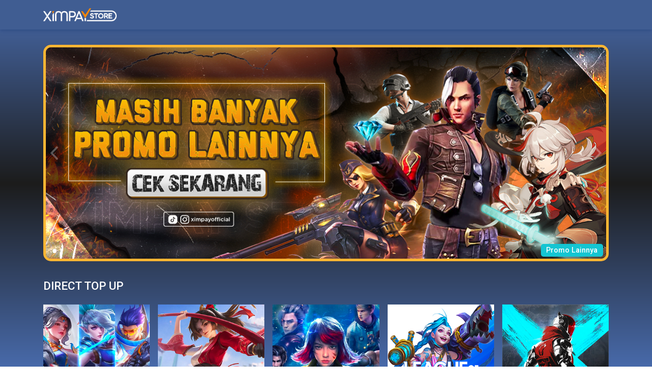

--- FILE ---
content_type: text/html;charset=utf-8
request_url: https://store.ximpay.com/;jsessionid=C8F2D3BDEDD6113389389258233451F5
body_size: 5584
content:
<html lang="en">

<head>

    <head>
    <!-- Google Tag Manager -->

    <script type="text/javascript">
        /*<![CDATA[*/
        (function(w,d,s,l,i){w[l]=w[l]||[];w[l].push({'gtm.start':
                new Date().getTime(),event:'gtm.js'});var f=d.getElementsByTagName(s)[0],
            j=d.createElement(s),dl=l!='dataLayer'?'&l='+l:'';j.async=true;j.src=
            'https://www.googletagmanager.com/gtm.js?id='+i+dl;f.parentNode.insertBefore(j,f);
        })(window,document,'script','dataLayer','GTM-KQ9BNZB');
        /*]]>*/
    </script>

    <!-- End Google Tag Manager -->

    <script async="async" src="https://www.googletagmanager.com/gtag/js?id=UA-122322815-1"></script>
    <script>
        window.dataLayer = window.dataLayer || [];

        function gtag() {
            dataLayer.push(arguments);
        }

        gtag('js', new Date());

        gtag('config', 'UA-122322815-1');
    </script>
</head>

    <meta content="Top Up Game murah hanya di Ximpay Store, bisa beli voucher game pakai potong pulsa atau E-Wallet. Nikmati promo Cashback hingga 100% setiap bulannya!" name="description" />

    <meta content="ximpay,voucher,voucher game murah,voucher game steam,voucher game unipin,voucher game garena,voucher game razer,voucher game gameon,voucher stream,voucher gemscoll,voucher game megaxus,voucher game indoplay,voucher game point blank, voucher game,topup game,top up,game,online,game online,mobile,mobile game,pc,pc game,     garena,unipin,goc,lyto,megaxus,steam,mango,diamond,koin,mobile legends,mobile legend,aov,ragnarok,     gopay,ovo,bank,mlbb,freefire,ff,pointblank,pb,free,bonus,voucher game telkomsel,     voucher game dana,voucher ff,voucher game tokopedia,voucher game online,voucher game pb,     voucher game codm,top up ml,top up ff,top up murah,top up dana,top up gopay,top up ovo,ximpay store,     voucher game ff,voucher game free fire,game voucher,distributor voucher game,cara menjadi agen voucher,     pb evo event,ml887 pb,kriss grs,download point blank evolution,pb topup,top up contra return" name="keywords" />

    <meta content="text/html; charset=UTF-8" />
    <meta name="google-signin-client_id" content="2b5c3ab740c68e434f2fd57e4b1854c8d8cb56d2" />
    <meta http-equiv="X-UA-Compatible" content="IE=edge,chrome=1" />
    <meta content="Triyakom" name="author" />
    <meta name="viewport" content="width=device-width,initial-scale=1.0,  minimum-scale=1.0,maximum-scale=1.0,user-scalable=0" />
    <meta name="keywords" content="Ximpay Store" />
    <meta name="facebook-domain-verification" content="yooe7b0239hgiztifkcg3qw9hcry2z" />

    <link rel="icon" href="/assets/images/favicon.ico;jsessionid=7D8EA0F43BA478520AD4A183BDDF49CE" />

    <title>Ximpay Store - Top Up Game Murah</title>
    <link rel="stylesheet" href="https://stackpath.bootstrapcdn.com/bootstrap/4.3.1/css/bootstrap.min.css" />
    <link rel="manifest" href="https://static.ximpay.com/js/store/manifest.json" />
    <link rel="stylesheet" type="text/css" href="/assets/css/owl-carousel.min.css;jsessionid=7D8EA0F43BA478520AD4A183BDDF49CE" />
    <link rel="stylesheet" type="text/css" href="/assets/css/owl-theme-default.min.css;jsessionid=7D8EA0F43BA478520AD4A183BDDF49CE" />
    <link rel="stylesheet" type="text/css" href="/assets/css/main.css;jsessionid=7D8EA0F43BA478520AD4A183BDDF49CE" />
<!--    <link rel="stylesheet" th:href="@{/assets/css/flickity.min.css}" type="text/css" />-->
    <link rel="stylesheet" href="https://cdn.jsdelivr.net/npm/flickity@2/dist/flickity.min.css" />
    <link rel="stylesheet" type="text/css" href="/assets/css/flickity-carousel.css;jsessionid=7D8EA0F43BA478520AD4A183BDDF49CE" />
    <link rel="stylesheet" href="https://cdnjs.cloudflare.com/ajax/libs/font-awesome/4.7.0/css/font-awesome.min.css" type="text/css" />
    <link rel="stylesheet" type="text/css" href="/assets/css/anniv.css;jsessionid=7D8EA0F43BA478520AD4A183BDDF49CE" />
</head>



<body>
<button class="add-button" id="myButton" style="position: absolute;top: 1px;left: 1px;">Add to home screen</button>
<!--&lt;!&ndash; Google Tag Manager (noscript) &ndash;&gt;-->
<noscript>
    <iframe src="https://www.googletagmanager.com/ns.html?id=GTM-KQ9BNZB" height="0" width="0" style="display:none;visibility:hidden">
    </iframe>
</noscript>
<!--&lt;!&ndash; End Google Tag Manager (noscript) &ndash;&gt;-->

<div class="root">
    <header class="header-home">
        <div class="header container">
            <div class="logo"><a href="/;jsessionid=7D8EA0F43BA478520AD4A183BDDF49CE"><img src="/assets/images/logo.png;jsessionid=7D8EA0F43BA478520AD4A183BDDF49CE" /></a></div>
            
            <div class="header-sl">
                <span class="btn"><img src="/assets/images/search.png;jsessionid=7D8EA0F43BA478520AD4A183BDDF49CE" /><span>Search</span></span>
                <span class="btn"><img src="/assets/images/user.png;jsessionid=7D8EA0F43BA478520AD4A183BDDF49CE" /><span>Log In</span></span>
            </div>
        </div>
        
    </header>
    <div class="wrapper-home">
<!--        <div class="banner-cover container" id="rowFlick">-->
<!--            <div class="carousel-outer">-->
<!--                <div class="carousel-cover owl-carousel owl-theme">-->
<!--                <div class="oc-item"  th:each="banner : ${Banner}">-->
<!--                    <a th:if="${banner.article_type_id == 2}"-->
<!--                       th:href="${'/promo/' +banner.article_id+'/'+ banner.article_title_replace}">-->
<!--                        <img  th:attrappend="data-src=${banner.img_banner}" onerror="this.onerror=null;this.src='https://picsum.photos/300';" class="big-banner"/>-->
<!--                        <img th:attrappend="data-src=${banner.img_banner_mobile}" onerror="this.onerror=null;this.src='https://picsum.photos/300';" class="small-banner"/>-->
<!--                        <div class="carousel-cover-cpt">-->
<!--                            <div class="ccc-rct"><span class="promo">PROMO</span></div>-->
<!--&lt;!&ndash;                            <div class="ccc-title" th:utext="${banner.article_title}"></div>&ndash;&gt;-->
<!--&lt;!&ndash;                            <div class="ccc-text"  th:utext="${banner.article_content_preview}"></div>&ndash;&gt;-->
<!--                            <div class="ccc-look">Lihat lebih lanjut</div>-->
<!--                        </div>-->
<!--                    </a>-->

<!--                    <a th:if="${banner.article_type_id == 1 }"-->
<!--                       th:href="${banner.article_content}" target="_blank">-->
<!--                        <img  th:attrappend="data-src=${banner.img_banner}" onerror="this.onerror=null;this.src='https://picsum.photos/300';" class="big-banner"/>-->
<!--                        <img th:attrappend="data-src=${banner.img_banner_mobile}" onerror="this.onerror=null;this.src='https://picsum.photos/300';" class="small-banner"/>-->
<!--                        <div class="carousel-cover-cpt">-->
<!--                            <div class="ccc-rct"><span class="news">BERITA</span></div>-->
<!--&lt;!&ndash;                            <div class="ccc-title" th:utext="${banner.article_title}"></div>&ndash;&gt;-->
<!--                            <div class="ccc-look">Lihat lebih lanjut</div>-->
<!--                        </div>-->
<!--                    </a>-->
<!--                </div>-->

<!--            </div>-->
<!--                <div class="owl-theme">-->
<!--                    <div class="owl-controls">-->
<!--                        <div class="custom-nav owl-nav"></div>-->
<!--                    </div>-->
<!--                </div>-->
<!--            </div>-->
<!--        </div>-->
        <div class="banner-cover container">
            <div class="carousel carousel-promo" data-flickity="{ &quot;wrapAround&quot;: true }">
                <div class="carousel-cell">
                    <div class="promo-banner-img">
                        
                        <a target="_blank" href="https://store.ximpay.com/promo-list">
                            <img onerror="this.onerror=null;this.src='https://picsum.photos/300';" class="big-banner" data-src="https://static.ximpay.com/images/store/banner/523.jpg" />
                            <img onerror="this.onerror=null;this.src='https://picsum.photos/300';" class="small-banner" data-src="https://static.ximpay.com/images/store/banner-mobile/523-retina.jpg" />
                        </a>
                        <a class="promo-btn" href="/promo-list;jsessionid=7D8EA0F43BA478520AD4A183BDDF49CE">Promo Lainnya</a>
                    </div>
                </div>
            </div>
        </div>
        <div class="content">
            <div class="container">
                <div class="content-column">
                    
                    <div class="cc-title">DIRECT TOP UP</div>
                    <div class="grid-wrap" id="allDirect">
                        <a id="directId" href="/direct/Mobile-Legends">
                                <img onerror="this.onerror=null;this.src='https://picsum.photos/300';" data-src="https://static.ximpay.com/images/store/merchant/mobile_legends.jpg" />
                                <!--<img th:if="${client.anniv_id!=null}" class="label-anniv" src="https://s.tykcdn.com/assets/ximpaystore/anniv/img/label-anniv.png" />-->
                                
                                <div class="gw-caption">Mobile Legends</div>
                            </a>
                        <a id="directId" href="/direct/Honor-of-Kings">
                                <img onerror="this.onerror=null;this.src='https://picsum.photos/300';" data-src="https://static.ximpay.com/images/store/merchant/Honor_of_Kings.jpg" />
                                <!--<img th:if="${client.anniv_id!=null}" class="label-anniv" src="https://s.tykcdn.com/assets/ximpaystore/anniv/img/label-anniv.png" />-->
                                
                                <div class="gw-caption">Honor of Kings</div>
                            </a>
                        <a id="directId" href="/direct/Free-Fire-Diamonds">
                                <img onerror="this.onerror=null;this.src='https://picsum.photos/300';" data-src="https://static.ximpay.com/images/store/merchant/free_fire.jpg" />
                                <!--<img th:if="${client.anniv_id!=null}" class="label-anniv" src="https://s.tykcdn.com/assets/ximpaystore/anniv/img/label-anniv.png" />-->
                                
                                <div class="gw-caption">Free Fire Diamonds</div>
                            </a>
                        <a id="directId" href="/direct/League-of-Legends:-Wild-Rift">
                                <img onerror="this.onerror=null;this.src='https://picsum.photos/300';" data-src="https://static.ximpay.com/images/store/merchant/LoL_Wildrift.jpg" />
                                <!--<img th:if="${client.anniv_id!=null}" class="label-anniv" src="https://s.tykcdn.com/assets/ximpaystore/anniv/img/label-anniv.png" />-->
                                
                                <div class="gw-caption">League of Legends: Wild Rift</div>
                            </a>
                        <a id="directId" href="/direct/Blood-Strike">
                                <img onerror="this.onerror=null;this.src='https://picsum.photos/300';" data-src="https://static.ximpay.com/images/store/merchant/Blood_Strike.jpg" />
                                <!--<img th:if="${client.anniv_id!=null}" class="label-anniv" src="https://s.tykcdn.com/assets/ximpaystore/anniv/img/label-anniv.png" />-->
                                
                                <div class="gw-caption">Blood Strike</div>
                            </a>
                        <a id="directId" href="/direct/Speed-Drifters">
                                <img onerror="this.onerror=null;this.src='https://picsum.photos/300';" data-src="https://static.ximpay.com/images/store/merchant/GSDD_ID.jpg" />
                                <!--<img th:if="${client.anniv_id!=null}" class="label-anniv" src="https://s.tykcdn.com/assets/ximpaystore/anniv/img/label-anniv.png" />-->
                                
                                <div class="gw-caption">Speed Drifters</div>
                            </a>
                        <a id="directId" href="/direct/Call-Of-Duty-Mobile">
                                <img onerror="this.onerror=null;this.src='https://picsum.photos/300';" data-src="https://static.ximpay.com/images/store/merchant/call_of_duty.jpg" />
                                <!--<img th:if="${client.anniv_id!=null}" class="label-anniv" src="https://s.tykcdn.com/assets/ximpaystore/anniv/img/label-anniv.png" />-->
                                
                                <div class="gw-caption">Call Of Duty Mobile</div>
                            </a>
                        <a id="directId" href="/direct/Never-After-Diamonds">
                                <img onerror="this.onerror=null;this.src='https://picsum.photos/300';" data-src="https://storage.googleapis.com/unipin-assets/images/icon_direct_topup_games/1654237028-icon-never after.jpg" />
                                <!--<img th:if="${client.anniv_id!=null}" class="label-anniv" src="https://s.tykcdn.com/assets/ximpaystore/anniv/img/label-anniv.png" />-->
                                
                                <div class="gw-caption">Never After Diamonds</div>
                            </a>
                        <a id="directId" href="/direct/Sausage-Man">
                                <img onerror="this.onerror=null;this.src='https://picsum.photos/300';" data-src="https://storage.googleapis.com/unipin-assets/images/icon_direct_topup_games/1637914866-icon-WeChat Image_20211101174726.jpg" />
                                <!--<img th:if="${client.anniv_id!=null}" class="label-anniv" src="https://s.tykcdn.com/assets/ximpaystore/anniv/img/label-anniv.png" />-->
                                
                                <div class="gw-caption">Sausage Man</div>
                            </a>
                        <a id="directId" href="/direct/Manga-Toon-Coins">
                                <img onerror="this.onerror=null;this.src='https://picsum.photos/300';" data-src="https://static.ximpay.com/images/store/merchant/MGTC_ID.png" />
                                <!--<img th:if="${client.anniv_id!=null}" class="label-anniv" src="https://s.tykcdn.com/assets/ximpaystore/anniv/img/label-anniv.png" />-->
                                
                                <div class="gw-caption">Manga Toon Coins</div>
                            </a>
                        <a id="directId" href="/direct/Laplace-M-Spirals">
                                <img onerror="this.onerror=null;this.src='https://picsum.photos/300';" data-src="https://static.ximpay.com/images/store/merchant/ZL_SP_ID.jpg" />
                                <!--<img th:if="${client.anniv_id!=null}" class="label-anniv" src="https://s.tykcdn.com/assets/ximpaystore/anniv/img/label-anniv.png" />-->
                                
                                <div class="gw-caption">Laplace M Spirals</div>
                            </a>
                        <a id="directId" href="/direct/Legacy-of-Discord-Furious-Wings-Diamonds">
                                <img onerror="this.onerror=null;this.src='https://picsum.photos/300';" data-src="https://static.ximpay.com/images/store/merchant/LOD_ID.png" />
                                <!--<img th:if="${client.anniv_id!=null}" class="label-anniv" src="https://s.tykcdn.com/assets/ximpaystore/anniv/img/label-anniv.png" />-->
                                
                                <div class="gw-caption">Legacy of Discord Furious Wings Diamonds</div>
                            </a>
                        <a id="directId" href="/direct/Werewolf-(Party-Game)">
                                <img onerror="this.onerror=null;this.src='https://picsum.photos/300';" data-src="https://static.ximpay.com/images/store/merchant/WWD_ID.png" />
                                <!--<img th:if="${client.anniv_id!=null}" class="label-anniv" src="https://s.tykcdn.com/assets/ximpaystore/anniv/img/label-anniv.png" />-->
                                
                                <div class="gw-caption">Werewolf (Party Game)</div>
                            </a>
                        <a id="directId" href="/direct/Zenless-Zone-Zero">
                                <img onerror="this.onerror=null;this.src='https://picsum.photos/300';" data-src="https://static.ximpay.com/images/store/merchant/Zenless.jpg" />
                                <!--<img th:if="${client.anniv_id!=null}" class="label-anniv" src="https://s.tykcdn.com/assets/ximpaystore/anniv/img/label-anniv.png" />-->
                                
                                <div class="gw-caption">Zenless Zone Zero</div>
                            </a>
                        <a id="directId" href="/direct/Ragnarok-Origin">
                                <img onerror="this.onerror=null;this.src='https://picsum.photos/300';" data-src="https://static.ximpay.com/images/store/merchant/RAGNAROK_ORIGIN.jpg" />
                                <!--<img th:if="${client.anniv_id!=null}" class="label-anniv" src="https://s.tykcdn.com/assets/ximpaystore/anniv/img/label-anniv.png" />-->
                                
                                <div class="gw-caption">Ragnarok Origin</div>
                            </a>
                        <a id="directId" href="/direct/Mobile-Legends-(Other-Denominations)">
                                <img onerror="this.onerror=null;this.src='https://picsum.photos/300';" data-src="https://static.ximpay.com/images/store/merchant/mobile_legends.jpg" />
                                <!--<img th:if="${client.anniv_id!=null}" class="label-anniv" src="https://s.tykcdn.com/assets/ximpaystore/anniv/img/label-anniv.png" />-->
                                
                                <div class="gw-caption">Mobile Legends (Other Denominations)</div>
                            </a>
                        <a id="directId" href="/direct/Magic-Chess:-Go-Go">
                                <img onerror="this.onerror=null;this.src='https://picsum.photos/300';" data-src="https://static.ximpay.com/images/store/merchant/MCGG-razer.jpg" />
                                <!--<img th:if="${client.anniv_id!=null}" class="label-anniv" src="https://s.tykcdn.com/assets/ximpaystore/anniv/img/label-anniv.png" />-->
                                
                                <div class="gw-caption">Magic Chess: Go Go</div>
                            </a>
                        <a id="directId" href="/direct/Honkai:-Star-Rail">
                                <img onerror="this.onerror=null;this.src='https://picsum.photos/300';" data-src="https://static.ximpay.com/images/store/merchant/HSR-razer.jpg" />
                                <!--<img th:if="${client.anniv_id!=null}" class="label-anniv" src="https://s.tykcdn.com/assets/ximpaystore/anniv/img/label-anniv.png" />-->
                                
                                <div class="gw-caption">Honkai: Star Rail</div>
                            </a>
                        <a id="directId" href="/direct/Captain-Tsubasa:-Ace">
                                <img onerror="this.onerror=null;this.src='https://picsum.photos/300';" data-src="https://static.ximpay.com/images/store/merchant/Tsubasa_Ace.jpg" />
                                <!--<img th:if="${client.anniv_id!=null}" class="label-anniv" src="https://s.tykcdn.com/assets/ximpaystore/anniv/img/label-anniv.png" />-->
                                
                                <div class="gw-caption">Captain Tsubasa: Ace</div>
                            </a>
                        <a id="directId" href="/direct/Genshin-Impact-Miliastra-Wonderland">
                                <img onerror="this.onerror=null;this.src='https://picsum.photos/300';" data-src="https://static.ximpay.com/images/store/merchant/Genshin_Impact.jpg" />
                                <!--<img th:if="${client.anniv_id!=null}" class="label-anniv" src="https://s.tykcdn.com/assets/ximpaystore/anniv/img/label-anniv.png" />-->
                                
                                <div class="gw-caption">Genshin Impact Miliastra Wonderland</div>
                            </a>
                        <a id="directId" href="/direct/Genshin-Impact-Crystal-(Other-Denominations)">
                                <img onerror="this.onerror=null;this.src='https://picsum.photos/300';" data-src="https://static.ximpay.com/images/store/merchant/Genshin_Impact.jpg" />
                                <!--<img th:if="${client.anniv_id!=null}" class="label-anniv" src="https://s.tykcdn.com/assets/ximpaystore/anniv/img/label-anniv.png" />-->
                                
                                <div class="gw-caption">Genshin Impact Crystal (Other Denominations)</div>
                            </a>

                    </div>
                </div>
                <div class="content-column">
                    
                    <div class="cc-title">VOUCHER GAMES</div>
                    <div class="grid-wrap" id="allVoucher">
                            <a href="/voucher/Google-Play-Voucher">
                                <img data-src="https://static.ximpay.com/images/store/voucher/googleplay-storenew.jpg" />
                                
                                <!--<img th:if="${client.anniv_id!=null}" class="label-anniv" src="https://s.tykcdn.com/assets/ximpaystore/anniv/img/label-anniv.png" />-->
                                <div class="gw-caption">Google Play Voucher</div>
                            </a>
                            <a href="/voucher/Steam-Voucher">
                                <img data-src="https://static.ximpay.com/images/store/voucher/steam-storenew.jpg" />
                                
                                <!--<img th:if="${client.anniv_id!=null}" class="label-anniv" src="https://s.tykcdn.com/assets/ximpaystore/anniv/img/label-anniv.png" />-->
                                <div class="gw-caption">Steam Voucher</div>
                            </a>
                            <a href="/voucher/Unipin-Voucher">
                                <img data-src="https://static.ximpay.com/images/store/voucher/unipin.jpg" />
                                
                                <!--<img th:if="${client.anniv_id!=null}" class="label-anniv" src="https://s.tykcdn.com/assets/ximpaystore/anniv/img/label-anniv.png" />-->
                                <div class="gw-caption">Unipin Voucher</div>
                            </a>
                            <a href="/voucher/RazerPin-Voucher">
                                <img data-src="https://static.ximpay.com/images/store/voucher/razer.jpg" />
                                
                                <!--<img th:if="${client.anniv_id!=null}" class="label-anniv" src="https://s.tykcdn.com/assets/ximpaystore/anniv/img/label-anniv.png" />-->
                                <div class="gw-caption">RazerPin Voucher</div>
                            </a>
                            <a href="/voucher/Point-Blank-Voucher">
                                <img data-src="https://static.ximpay.com/images/store/voucher/pb.jpg" />
                                
                                <!--<img th:if="${client.anniv_id!=null}" class="label-anniv" src="https://s.tykcdn.com/assets/ximpaystore/anniv/img/label-anniv.png" />-->
                                <div class="gw-caption">Point Blank Voucher</div>
                            </a>
                    </div>
                </div>
            </div>
        </div>
    </div>
</div>

<footer>
    <div class="footer container">
        <div class="footer-tbs">
            <ul>
                <li><a href="http://ximpay.com/" target="_blank">TENTANG KAMI</a></li>
                <li><a href="mailto:bd@ximpay.com?Subject=" target="_top">BISNIS</a></li>
                <li><a target="_blank" href="/disclaimer;jsessionid=7D8EA0F43BA478520AD4A183BDDF49CE">SYARAT &amp; KETENTUAN</a></li>
            </ul>
        </div>
        <div class="footer-text">
            Ikuti social media Ximpay Store untuk mendapatkan promo dan info menarik lainnya.
        </div>
        <div class="footer-soc">
            <span><a href="https://www.facebook.com/XimpayOfficial/" target="_blank"><img src="/assets/images/facebook.png;jsessionid=7D8EA0F43BA478520AD4A183BDDF49CE" /></a></span>
            <span><a href="https://www.instagram.com/ximpayofficial/?hl=id" target="_blank"><img src="/assets/images/instagram.png;jsessionid=7D8EA0F43BA478520AD4A183BDDF49CE" /></a></span>
<!--            <span><a href="https://www.youtube.com/channel/UCfduRkTqIFPJWvNuZZXlUOw" target="_blank"><img th:src="@{/assets/images/youtube.png}"/></a></span>-->
            <span><a href="https://api.whatsapp.com/send?phone=+6285715208672" target="_blank"><img src="/assets/images/wa.png;jsessionid=7D8EA0F43BA478520AD4A183BDDF49CE" /></a></span>
            <span><a href="https://line.me/R/ti/p/%40ximpay" target="_blank"><img src="/assets/images/line.png;jsessionid=7D8EA0F43BA478520AD4A183BDDF49CE" /></a></span>
        </div>
        <div class="footer-cs">
            <a href="mailto:cs@ximpay.com" target="_top"><img src="/assets/images/cs.png;jsessionid=7D8EA0F43BA478520AD4A183BDDF49CE" /></a>
        </div>
    </div>
</footer>

<div class="footer-bottom">
    <div><img src="/assets/images/logo-color.png;jsessionid=7D8EA0F43BA478520AD4A183BDDF49CE" /></div>
    <div>Copyright © 2019. Ximpay Store. All Rights Reserved</div>
</div>

<script src="https://cdnjs.cloudflare.com/ajax/libs/jquery/3.7.1/jquery.min.js"></script>
<script src="https://stackpath.bootstrapcdn.com/bootstrap/4.3.1/js/bootstrap.min.js"></script>
<script src="/assets/js/owl-carousel.min.js;jsessionid=7D8EA0F43BA478520AD4A183BDDF49CE"></script>
<!--<script th:src="@{/assets/js/flickity.min.js}"></script>-->
<script src="https://cdn.jsdelivr.net/npm/flickity@2/dist/flickity.pkgd.min.js"></script>
<script type="text/javascript" src="/assets/js/lazyload.js;jsessionid=7D8EA0F43BA478520AD4A183BDDF49CE"></script>
<script src="https://apis.google.com/js/platform.js"></script>
<script type="text/javascript" src="/assets/js/ximpaystore.js;jsessionid=7D8EA0F43BA478520AD4A183BDDF49CE"></script>
<script src="https://static.ximpay.com/js/store/home.js"></script>


<!-- Global site tag (gtag.js) - Google Ads: 797167983 -->



</body>

<script>


    $(document).ready(function(){
        // $('.carousel-promo').flickity({
        //     // options
        //     wrapAround: true
        // });
        $(window).scroll(function(){
            var scroll = $(window).scrollTop();
            if (scroll > 100) {
                $(".header-home").css("background" , "var(--bgheader)");
            }
            else{
                $(".header-home").css("background" , "none");
            }
        })
    });


    var deferredPrompt;
    var addBtn = document.querySelector('.add-button');
    addBtn.style.display = 'none';

    document.addEventListener("beforeinstallprompt", function(e){
        e.preventDefault();
        // Stash the event so it can be triggered later.
        deferredPrompt = e;
        // Update UI to notify the user they can add to home screen
        addBtn.style.display = 'block';

        document.getElementById("myButton").addEventListener("click", function() {
            // hide our user interface that shows our A2HS button
        addBtn.style.display = 'none';
        // Show the prompt
        deferredPrompt.prompt();
        // Wait for the user to respond to the prompt
        var choiceResult;

        if (choiceResult === 'accepted') {
            console.log('User accepted the A2HS prompt');
        } else {
            console.log('User dismissed the A2HS prompt');
        }
        deferredPrompt = null;
        });
    });


    if ('serviceWorker' in navigator) {
        console.log("Will the service worker register?");
        navigator.serviceWorker.register('/assets/js/service-worker.js')
            .then(function(reg){
                console.log("Yes, it did.");
            }).catch(function(err) {
            console.log("No it didn't. This happened:", err)
        });
    }
</script>

</html>

--- FILE ---
content_type: text/css
request_url: https://store.ximpay.com/assets/css/main.css;jsessionid=7D8EA0F43BA478520AD4A183BDDF49CE
body_size: 32462
content:
@import url('https://fonts.googleapis.com/css?family=Roboto:100,300,500,700');

@font-face{
  font-family: multicolore;
  src: url('../font/multicolore.otf');
}
@font-face{
  font-family: arialrounded;
  src: url('../font/arialrounded.ttf');
}

:root{
  --bg: linear-gradient(#486AAA,#1C1C1C,#486AAA);
  --bgheader: #405D92;
  --shadowheader: 0px 3px 6px #21407980;
  --white: #FFF;
  --ftin: .5em;
  --ftin2: .65em;
  --fsmall: .75em;
  --fsize1: .9em;
  --fsize2: 1.25em;
  --fsize3: 1.5em;
  --fsizesub: 1.4em;
  --darktext: #4C5560;
  --darkbtn: #414962;
  --orange: #FF8800;
}
body{
  padding: 0;
  margin: 0;
}
.root{
  background: var(--bg);
  background-attachment: fixed;
  width: 100%;
  margin: auto;
  min-height: calc(100vh - 146px);
  position: relative;
  color: var(--white);
}
a, a:hover{
  color: inherit;
  text-decoration: none;
}
a.btn{
  padding: 0;
  text-decoration: underline;
}
.btn:hover{
  cursor: pointer;
}
.btn:active, .btn:focus, button:active, button:focus, input:active, input:focus{
  outline: none !important;
  box-shadow: none;
}
.btn:active, a.btn:active, a.snk-promo:active{
  transform: scale(.99);
}
.img-square{
  position: relative;
  padding-bottom: 100%;
}
.img-square img{
  position: absolute;
  width: 100%;
  height: 100%;
  object-fit: cover;
}
.big-banner{
  display: block;
}
.small-banner{
  display: none;
}
.wrapper-home{
  padding-top: 5em;
}
.wrapper{
  padding-top: 4em;
}

/*modal*/
.modal.fade .modal-dialog{
  -webkit-transform: scale(0.1);
  -moz-transform: scale(0.1);
  -ms-transform: scale(0.1);
  transform: scale(0.1);
  opacity: 0;
  -webkit-transition: ease 0.3s;
  -moz-transition: ease 0.3s;
  transition: ease 0.3s;
}
.modal.show .modal-dialog{
  -webkit-transform: scale(1);
  -moz-transform: scale(1);
  -ms-transform: scale(1);
  transform: scale(1);
  opacity: 1;
}
body.modal-open{
  padding-right: 0 !important;
  overflow: auto;
}

.mb-head{
  position: relative;
  border-bottom: 1px solid rgba(65,73,98,.2);
  padding: 1.25em;
}
.mbh-title{
  color: var(--orange);
  font-size: var(--fsize2);
  font-weight: 700;
  position: absolute;
  top: 50%;
  left: 50%;
  transform: translate(-50%,-50%);
  width: 100%;
  text-align: center;
}
.mb-body{
  padding: 1em;
}
.mbb-top{
  font-size: var(--fsize1);
  background: #F5F5F5;
  padding: 1em;
}
.mbbt-row{
  display: flex;
  align-items: center;
  justify-content: space-between;
  line-height: 2;
}
.mbbt-row span:nth-child(1){
  color: #959595;
}
.mbbt-row span:nth-child(2){
  color: var(--darktext);
}
.mbb-bottom{
  padding-top: .5em;
}
.mbbb-text{
  color: var(--darkbtn);
  font-size: var(--fsmall);
  padding-bottom: 1em;
}
.modal-detail .next-btn{
  margin-top: 2em;
}
.modal-detail.show{
  padding-right: 0 !important;
}
body.modal-open{
  overflow: hidden;
}

/* modal ewall */
.modal-ewall .modal-content{
  border-radius: 6px;
  background: none;
  padding-right: 0 !important;
}
.modal-ewall .modal-dialog{
  max-width: 25em;
}
.mehr{
  background: #FFF;
}
.mehr hr{
  border: 1px solid #D5D5D5;
  width: calc(100% - 1em);
  margin: 0 auto;
}
.me-head{
  background: var(--bgheader);
  position: relative;
  padding: 1.75em;
  border-radius: 6px 6px 0 0;
}
.meh-title img{
  position: absolute;
  top: 50%;
  left: 50%;
  transform: translate(-50%,-50%);
  max-width: 6.5em;
}
.me-body-top{
  padding: .75em 1.5em;
  display: flex;
  align-items: center;
  justify-content: center;
  background: #FFF;
}
.mebt-left{
  width: 75%;
  padding-right: 1.75em;
}
.mebt-left-top{
  color: #ABABAB;
  font-size: .9em;
}
.mebt-left-bottom{
  font-weight: 700;
  word-break: break-all;
  line-height: 1.2;
}
.mebt-right{
  width: 25%;
}
.mebt-right img{
  width: 100%;
  max-width: 5em;
  margin-left: auto;
  display: block;
}
.me-body-center{
  padding: 1em 1.5em;
  background: #FFF;
}
.mebc-one{
  text-align: center;
  color: #ABABAB;
  font-family: arialrounded;
}
.mebc-two{
  margin: .5em 0;
}
.mebc-two img{
  margin: auto;
  display: block;
  width: 100%;
  max-width: 12em;
}
.mebc-three{
  display: flex;
  align-items: center;
  justify-content: space-between;
}
.mebc-three-left{
  color: #ABABAB;
  font-family: arialrounded;
}
.mebc-three-right{
  color: #5A5A5A;
  font-weight: 700;
  font-family: arialrounded;
}
.me-body-bottom{
  padding: .75em 1.25em .5em;
  text-align: center;
  background: #F5F5F5;
  border-top: 1px solid #D5D5D5;
  border-bottom: 1px solid #D5D5D5;
}
.mebb-one{
  font-size: var(--ftin2);
  font-weight: 500;
}
.mebb-two{
  color: #00B188;
  font-family: arialrounded;
  margin-top: .5em;
}
.me-bottom{
  padding: 1em 1.75em 1.25em;
  background: #FFF;
  border-radius: 0 0 6px 6px;
}
.btn-modal-ewall{
  color: #FFF;
  background: #F56603;
  padding: 1em;
  border-radius: 6px;
  width: 100%;
  max-width: 18em;
  margin: auto;
  display: block;
}
.btn-modal-ewall:hover, .btn-modal-ewall:active, .btn-modal-ewall:focus{
  color: #FFF;
}
/* end modal ewall */
/*end modal*/

/*input effect*/
.input-group{
  position: relative;
  margin-bottom: 1em;
}
.input-group input{
  font-size: var(--fsize1);
  padding: 1em .5em .4em;
  display: block;
  width: 100%;
  font-weight: 700;
  border: none;
  border-bottom: 1px solid var(--darkbtn);
  outline:none;
}
.input-group input::placeholder{
  color: #CCC;
  font-weight: 300;
}
.input-group input:focus:invalid{
  border-bottom: 1px solid red;
}
.input-group input:focus:valid{
  border-bottom: 1px solid #5cd053;
}

.o-checkbox.inactive{
  visibility: hidden;
}
.o-checkbox{
  cursor: pointer;
}
.o-checkbox .oc-input{
  display: none;
}
.o-checkbox .oc-input:checked ~ .oc-indicator::after{
  transform: rotateZ(45deg) scale(1);
  top: -6px;
  left: 5px;
}
.o-checkbox .oc-input:checked ~ .oc-indicator::before{
  opacity: 1;
}
.oc-indicator{
  border-radius: 3px;
  display: inline-block;
  position: absolute;
  top: 4px;
  left: 0;
  width: 16px;
  height: 16px;
  border: 2px solid #AAA;
}
.oc-indicator::after{
  content: '';
  display: block;
  position: absolute;
  width: 16px;
  height: 16px;
  transition: 0.3s;
  transform: rotateZ(90deg) scale(0);
  width: 10px;
  border-bottom: 4px solid var(--darkbtn);
  border-right: 4px solid var(--darkbtn);
  border-radius: 3px;
  top: -2px;
  left: 2px;
}
.oc-text{
  margin-left: .3em;
  font-size: var(--fsize1);
}
/*end input effect*/

/*header*/
header{
  position: fixed;
  width: 100%;
  z-index: 1;
  background: var(--bgheader);
  padding: 1em 0;
  -webkit-box-shadow: var(--shadowheader);
  -moz-box-shadow: var(--shadowheader);
  box-shadow: var(--shadowheader);
}
.header{
  display: flex;
  align-items: center;
  justify-content: space-between;
}
.logo img{
  width: 9em;
}
.header-sl{
  display: none;
}
.header-sl img{
  height: 2em;
}
.header-sl .btn{
  color: inherit;
  cursor: pointer;
  padding: 0;
}
.header-sl .btn span{
  opacity: .5;
  font-size: var(--fsize1);
}
/*end header*/

/*carousel*/
.carousel-outer{
  position: relative;
  z-index: 0;
}
.owl-theme .custom-nav{
  position: absolute;
  top: 35%;
  left: 0;
  right: 0;
}
.owl-theme .owl-prev, .owl-theme .owl-next{
  position: absolute;
  height: 100px;
  color: inherit;
  background: none;
  border: none;
  z-index: 100;
}
.owl-theme .owl-prev:hover, .owl-theme .owl-next:hover{
  background: none;
}
.owl-theme i{
  font-size: 2.5rem;
  color: #cecece;
}
.owl-theme .owl-prev{
  left: 0;
}
.owl-theme .owl-next{
  right: 0;
}
.owl-theme .owl-nav [class*=owl-]{
  color: #FFF;
  margin: 0;
  background: none;
}
.owl-dots{
  position: absolute;
  bottom: 14px;
  right: .5em;
}
.owl-theme .owl-dots .owl-dot span{
  background: #9EACC8;;
}
.owl-theme .owl-dots .owl-dot.active span, .owl-theme .owl-dots .owl-dot:hover span{
  background: #FFF;
}
.owl-theme .owl-nav [class*=owl-]:hover{
  background: none;
}

.carousel-cover img, .promo-details img{
  width: 100%;
  position: relative;
}
.carousel-cover-cpt{
  position: absolute;
  width: 100%;
  bottom: 0;
  padding: 1em;
}
.ccc-rct{
  margin-bottom: .25em;
}
.ccc-rct span{
  padding: .25em .5em;
  font-size: var(--fsmall);
  border-radius: 5px;
  text-transform: uppercase;
}
.ccc-rct span.promo{
  background: #D02F2F;
}
.ccc-rct span.news{
  background: #2FB7D0;
}
.ccc-title{
  /* font-size: var(--fsizesub); */
  font-size: 1.875em;
  font-weight: 500;
}
.ccc-text{
  /* font-size: var(--fsize1); */
  font-size: 1.125em;
}
.ccc-look{
  font-size: var(--fsmall);
  color: #C5AE3A;
  text-decoration: underline;
}
/*end carousel*/

/*content column*/
.content{
  padding-bottom: 3em;
}
.content-column{
  padding: 2em 0;
}
.cc-title{
  font-size: var(--fsizesub);
  padding-bottom: .5em;
}
.grid-wrap{
  display: grid;
  grid-template-columns: repeat(5,20%);
  margin: auto -.5em;
}
.grid-wrap .game-name{
  padding: .5em;
}

.grid-wrap a{
  padding: .5em;
}

.grid-wrap img{
  width: 100%;
}
.gw-caption{
  text-align: center;
  width: 100%;
  white-space: nowrap;
  overflow: hidden;
  text-overflow: ellipsis;
  font-size: var(--fsize1);
  padding: .5em 0;
}
/*end content column*/

/*promo details*/
.promo-wrap{
  color: var(--darktext);
}
.promo-details{
  position: relative;
}
.promo-title{
  font-size: var(--fsize2);
  padding: .5em 0;
}
.promo-head{
  display: flex;
  align-items: center;
  justify-content: space-between;
  background: #F5F5F5;
  padding: 1em;
  border-bottom: 1px solid #DFDFDF;
}
.periode-promo{
  display: flex;
  align-items: center;
}
.periode-promo img{
  height: 3em;
  margin-right: .5em;
}
.periode-promo span:nth-child(2) div:nth-child(2){
  font-weight: 700;
}
.snk-promo{
  color: var(--darktext);
  border: 2px solid var(--darktext);
  font-size: var(--fsize1);
  padding: .5em 1em;
  border-radius: 5px;
}

.promoted{
  background: #FFF;
  padding: 1em 0;
}
.buy-now{
  font-family: multicolore;
  font-size: 1.1em;
  color: #2FB7D0;
  text-align: center;
  padding-bottom: .75em;
}
.single-promote{
  width: 100%;
}
.single-promote .promoted-item{
  width: 14%;
  margin: auto;
}
.double-promote{
  width: 100%;
  display: flex;
  align-items: center;
  justify-content: center;
}
.double-promote .promoted-item{
  width: 14%;
  margin: auto 1em;
}
.triple-promote{
  width: 100%;
  display: flex;
  align-items: center;
  justify-content: center;
}
.triple-promote .promoted-item{
  width: 20%;
  margin: auto 1em;
}
.multiple-promote{
  display: grid;
  grid-template-columns: repeat(4,20%);
  padding: 0 5em;
  justify-content: center;
}
.multiple-promote .promoted-item{
  padding: 0 1em;
}

.promoted-item img{
  width: 100%;
}
.pi-title{
  text-align: center;
  width: 100%;
  white-space: nowrap;
  overflow: hidden;
  text-overflow: ellipsis;
  font-size: var(--fsize1);
  padding: .5em 0 1.25em;
}

.promo-snk{
  background: #FFF;
  padding: 1em 2em;
}
.promo-snk > div > span{
  white-space: normal !important;
  display: block;
}
.promo-snk p img{
  max-width: 100% !important;
  height: auto !important;
}
.promo-snk-title{
  font-size: var(--fsize2);
  padding-bottom: .5em;
}
.promo-snk ol{
  padding-left: 1em;
}
.promo-snk ol li{
  padding-bottom: 1em;
  font-size: var(--fsize1);
}
/*end promo details*/

/*direct top up*/
.white-wrapper{
  background: #FFF;
  color: var(--darktext);
  padding: 2em 1em;
  margin-top: 1em;
  border-radius: 5px;
}
.dtu-wrapper{
  display: flex;
}
.direct-col{
  width: 50%;
  padding: 0 1em;
}
.direct-it-first, .direct-it-second{
  width: 100%;
}
.dc-images{
  max-width: 20em;
  max-height: 20em;
  margin: auto;
}
.dc-images .img-square img{
  border-radius: 5px;
}
.direct-title{
  font-size: var(--fsize2);
  font-weight: 700;
  text-align: center;
  padding: .5em 0;
  line-height: 1;
}
.direct-title-list{
  text-align: center;
}
.dtl-item{
  color: #0073FF;
  border: 1px solid #0073FF;
  margin: auto;
  margin-bottom: .5em;
  max-width: 20em;
  padding: .25em;
  border-radius: 5px;
  font-size: var(--fsize1);
}
.dtl-item:hover{
  text-decoration: underline;
}
.direct-text{
  text-align: justify;
  font-size: var(--fsize1);
}
.section-moretext{
  word-wrap: break-word;
}
.moretext{
  display: block;
}
.moreless-button, .moreless-button:hover{
  color: #0073FF;
  text-decoration: underline;
  display: none;
}
.moretext-redeem{
  display: none;
}
.moreless-button-redeem, .moreless-button-redeem:hover{
  color: #0073FF !important;
  cursor: pointer;
  text-decoration: underline !important;
  display: block;
}
.dc-item{
  padding-bottom: 1.5em;
}
.direct-subtitle{
  font-family: multicolore;
  padding-bottom: .5em;
  margin-left: -1em;
}
.step-number{
  background: var(--orange);
  color: #FFF;
  padding: .5em 1em;
  margin-right: .5em;
  border-radius: 0 0 10px 0;
}
.dtu-input{
  display: flex;
  align-items: center;
  width: 100%;
  position: relative;
}
.dtu-input .dtui-d{
  width: 30%;
  padding-left: 2px;
  padding-right: 2px;
}
.dtu-input input{
  font-weight: 500;
}
.dtu-input input::placeholder{
  color: #CCC;
  font-weight: 300;
  font-size: var(--fsmall);
  text-align: center;
}
.dtu-input img{
  height: 2.5em;
}
.dtui-d input{
  border: 1px solid #B4B7B9;
  color: #000;
  font-weight: 700;
}
.dtui-d input::placeholder{
  color: #B4B7B9;
  font-weight: 500;
}
.dtui-d input:active{
  border: unset;
}
.dtui-4{
  display: flex;
  align-items: baseline;
  width: 100%;
}
.dtui-4-col{
  width: 50%;
}
.dtui-4-col .dtui-d{
  width: 100%;
  margin-bottom: .25em;
}
.selectbox .s-hidden{
  visibility: hidden;
  padding-right: 10px;
}
.selectbox .select{
  cursor: pointer;
  display: inline-block;
  position: relative;
  border: 1px solid #B4B7B9;
  border-radius: 5px;
  margin: 0;
  font-size: var(--fsize1);
}
.selectbox .styledSelect{
  position: absolute;
  top: 50%;
  transform: translate(0,-50%);
  display: flex;
  align-items: center;
  right: 0;
  bottom: 0;
  left: 0;
  color: #555;
  background-color: white;
  padding: 0 10px;
}
.selectbox .styledSelect:after{
  content: "";
  width: 0;
  height: 0;
  border: 5px solid transparent;
  border-color: #555 transparent transparent transparent;
  position: absolute;
  top: 9px;
  right: 6px;
}
.selectbox .options{
  display: none;
  position: absolute;
  top: 100%;
  right: 0;
  left: 0;
  z-index: 999;
  margin: 0 0;
  padding: 0 0;
  list-style: none;
  border: 1px solid #ccc;
  background-color: white;
  -webkit-box-shadow: 0 1px 2px rgba(0, 0, 0, 0.2);
  -moz-box-shadow: 0 1px 2px rgba(0, 0, 0, 0.2);
  box-shadow: 0 1px 2px rgba(0, 0, 0, 0.2);
  height: 16.5em;
  overflow: scroll;
}
.selectbox .options li{
  margin: 0 0;
  padding: 0 10px;
}
.selectbox .options li:hover{
  background-color: #39f;
  color: white;
}

.help-wrapper{
  position: relative;
}
#btnHelp.bounce{
  animation: bounce 1.25s infinite;
  -webkit-animation: bounce 1.25s infinite;
  -moz-animation: bounce 1.25s infinite;
  -o-animation: bounce 1.25s infinite;
}
@-webkit-keyframes bounce{
  0%, 20%, 50%, 80%, 100%{-webkit-transform: translate(0,0);}
  40%{-webkit-transform: translate(0,-15px);}
  60%{-webkit-transform: translate(0,-5px);}
}
@-moz-keyframes bounce{
  0%, 20%, 50%, 80%, 100%{-moz-transform: translate(0,0);}
  40%{-moz-transform: translate(0,-15px);}
  60%{-moz-transform: translate(0,-5px);}
}
@-o-keyframes bounce{
  0%, 20%, 50%, 80%, 100%{-o-transform: translate(0,0);}
  40%{-o-transform: translate(0,-15px);}
  60%{-o-transform: translate(0,-5px);}
}
@keyframes bounce{
  0%, 20%, 50%, 80%, 100%{transform: translate(0,0);}
  40%{transform: translate(0,-15px);}
  60%{transform: translate(0,-5px);}
}
.help-popup{
  position: absolute;
  padding: .25em;
  border: 1px solid #636363;
  background: #FFF;
  border-radius: 5px;
  top: 3.5em;
  right: 0;
  width: 600%;
  height: auto;
  max-width: 340px;
  display: none;
  z-index: 1;
}
.help-popup img{
  width: 100%;
  height: auto;
}

.dtu-text{
  font-size: var(--fsize1);
}
.dtu-grid{
  display: grid;
  grid-template-columns: repeat(3,1fr);
  grid-gap: 10px;
  padding-left: 0;
}
.dtu-grid li, .dtu-grid-pay li{
  position: relative;
  list-style: none;
  border: 1px solid var(--darktext);
  font-size: var(--ftin2);
  padding-top: 1em;
  padding-bottom: 1em;
  display: flex;
  align-items: center;
  justify-content: center;
}
li.selected{
  background: #DBDDDF;
}
.dtu-grid-pay{
  display: grid;
  grid-template-columns: repeat(1,1fr);
  grid-gap: .4em;
  padding-left: 0;
}
.dtu-grid-pay li{
  width: 100%;
  display: flex;
  align-items: center;
  justify-content: space-between;
}
li.unselect{
  color: #CCC;
  border: 1px solid #CCC;
}
li.unselect:active, li.unselect:hover{
  transform: scale(1);
  color: #CCC;
}
li.hot-deal{
  display: table;
}
li.hot-deal div{
  display: flex;
  align-items: center;
  justify-content: space-between;
  margin-bottom: 0;
}
li.hot-deal div:nth-child(1){
  margin-bottom: .25em;
}
li.hot-deal div:nth-child(2){
  margin-bottom: 0;
}
.hd-text{
  background: #D02F2F;
  color: #FFF;
  padding: .5em 1em;
  border-radius: 5px;
  font-weight: 700;
  font-size: var(--fsize1);
}
.hd-num{
  color: #D02F2F;
  font-size: var(--fsize3);
  font-weight: 700;
}
li.harga-best-deal .hd-text{
  background: #24A411;
}
li.harga-best-deal .hd-num{
  color: #24A411;
}
.next-btn{
  width: 100%;
  background: var(--darkbtn);
  color: #FFF;
  padding: 1.25em 0;
  font-weight: 500;
}
.next-btn:hover{
  color: #FFF;
}
/*end direct top up*/

/*voucher games*/
.how-redeem{
  width: 50%;
  padding: 1em;
  margin-top: 1em;
}
.redeem-title{
  font-size: var(--fsize2);
  font-weight: 700;
  line-height: 1;
}
.redeem-text{
  background: #E4E4E4;
  font-size: var(--fsize1);
  padding: 1em;
  padding-left: 2em;
  border-radius: 5px;
  margin-top: 1em;
}
.link-redeem, .link-redeem:hover{
  color: #0073FF;
  text-decoration: underline;
}
/*end voucher games*/

/*thank*/
.white-wrapper.thank{
  padding: 1em;
}
.thank-title{
  color: var(--orange);
  text-align: center;
  padding: .25em 0 1em;
  font-size: var(--fsize2);
  font-weight: 500;
  border-bottom: 1px solid rgba(65,73,98,.2);
}
.thank-body{
  font-size: var(--fsize1);
  padding: 2em 2em 1em;
}
.thank-body span{
  color: red;
}
.thank .next-btn, .thank .white-btn{
  max-width: 20em;
  margin: auto;
  display: block;
  margin-top: 3em;
}
.thank-snk{
  background: #FFF;
  color: var(--darktext);
  margin-top: 2em;
  text-align: center;
  font-size: var(--fsmall);
  line-height: 1.2;
  padding: 1em;
}
.thank-snk a{
  color: #0073FF;
}
/*end thank*/

/*credit card*/
.credit-card{
  background: #FFF;
  border-radius: 5px;
  margin-top: 1em;
  color: var(--darktext)
}
.credit-card.container{
  padding-left: 0;
  padding-right : 0;
}
.ccard-title{
  color: var(--orange);
  font-size: var(--fsize2);
  font-weight: 700;
  text-align: center;
  padding: 1em;
}
.ccard-top{
  background: #F5F5F5;
  padding: 1em;
  border-top: 1px solid #E3E4E8;
  border-bottom: 1px solid #E3E4E8
}
.ccard-top .mbb-top{
  max-width: 30em;
  margin: auto;
}
.ccard-outer{
  display: flex;
}
.ccard-col{
  width: 50%;
  padding: 0 1em;
}
.ccard-inner{
  padding: 2em 1em;
  position: relative;
}
.cc-p-left{
  font-size: var(--fsize1);
}
.cc-p-right{
  font-size: var(--fsize1);
  color: var(--orange);
}
.cc-all{
  position: absolute;
  bottom: -3.5em;
}
.cc-all img{
  width: 50%;
  margin: auto;
  display: block;
}
.cca-left{
  display: block;
}
.cca-right{
  display: none;
}

.credit-card .input-group label{
  color: #CCC;
}
.credit-card .input-group input[type=text]{
  font-weight: 700;
}
.cc-form input{
  border: 1px solid var(--darkbtn);
  font-weight: 700;
  font-size: var(--fsize1);
}
.cc-form input::placeholder{
  color: #CCC;
  font-weight: 300;
}
.card-wrapper{
  width: 100% !important;
}
.jp-card-container{
  transform: scale(0.6);
  z-index: 0 !important;
}
.jp-card .jp-card-front .jp-card-lower{
  width: 90% !important;
  left: 6% !important;
}
.buy-cc-btn{
  padding: 1em 0 2em;
}
.buy-cc-btn .btn{
  max-width: 20em;
  margin: auto;
  display: block;
}
/*select*/
.select-hidden{
  display: none;
  visibility: hidden;
  padding-right: 10px;
}
.select{
  cursor: pointer;
  display: inline-block;
  position: relative;
  font-size: 16px;
  color: var(--darktext);
  width: 100%;
  height: 40px;
  margin: 1em auto 0;
}
.select-styled{
  position: absolute;
  top: 0;
  right: 0;
  bottom: 0;
  left: 0;
  background-color: #F5F5F5;
  padding: 8px 15px;
}
.select-styled:after{
  content: "";
  width: 0;
  height: 0;
  border: 7px solid transparent;
  border-color: #333 transparent transparent transparent;
  position: absolute;
  top: 16px;
  right: 10px;
}
.select-styled:hover{
  background-color: #F5F5F5;
}
.select-styled:active, .select-styled.active{
  background-color: #F5F5F5;
}
.select-styled:active:after, .select-styled.active:after{
  top: 9px;
  border-color: transparent transparent #333 transparent;
}
.select-options{
  display: none;
  position: absolute;
  top: 100%;
  right: 0;
  left: 0;
  z-index: 999;
  margin: 0;
  padding: 0;
  list-style: none;
  background-color: #F5F5F5;
}
.select-options li{
  margin: 0;
  background: #EFEFEF;
  padding: 8px 0;
  text-indent: 15px;
  font-size: var(--fsize1);
}
.select-options li:hover{
  color: #000;
  background: #FFF;
  font-weight: 500;
}
.select-options li[rel="hide"]{
  display: none;
}
.country{
  font-size: .95em;
  padding: .25em .5em;
  font-weight: 700;
  margin-bottom: -10px;
}
/*end select*/
/*end credit card*/

/*finish cc*/
.thank-cc-wrapper, .virtual-wrapper{
  max-width: 30em;
  margin: auto;
}
.tb-thank-cc{
  display: block;
  align-items: center;
}
.thank-cc-col{
  width: 100%;
}
.thank-cc .white-btn, .thank-cc .next-btn{
  margin: 1em auto;
}
.white-btn{
  color: var(--darkbtn);
  border: 2px solid var(--darkbtn);
  width: 100%;
  padding: 1.25em 0;
  font-weight: 700;
}
.tcc-top{
  font-size: var(--fsmall);
  color: #A0A0A0;
}
.tcc-bottom{
  padding-bottom: .5em;
  font-weight: 500;
}
/*end finish cc*/

/*virtual*/
.virtual-wrapper .direct-col{
  width: 100%;
}
.virtual-wrapper .dtu-grid{
  grid-template-columns: repeat(4,1fr);
}
.virtual-wrapper .dtu-grid img{
  width: 100%;
}
.virtual-item{
  border-bottom: 1px solid #D9DBE0;
  margin-bottom: 1em;
}
.virtual-head{
  font-size: var(--fsize2);
  font-weight: 500;
  padding-bottom: .5em;
}
.virtual-text{
  font-size: var(--fsize1);
  line-height: 1;
}
/*new flow va*/
.dropdown-va{
  padding: .5em .5em 1em;
  border-bottom: 1px solid #b9b9b9;
  margin-bottom: .5em;
}
.dropdown-va .dtu-grid img{
  width: 100%;
  max-height: 3em;
  object-fit: contain;
}
.dropdown-va .dtu-grid li{
  padding: .5em 0;
}
.dropdown-va .dtu-grid li:hover{
  border: 1px solid #0073FF;
  background: #ECECEC;
}
/*end new flow va*/
/*end virtual*/

/*pay with*/
.paywith{
  padding: 0;
}
.container.paywith{
  max-width: 30em;
}
.paywith .mb-head{
  position: relative;
  padding: 2em 0;
}
.back-btn{
  position: absolute;
  left: 0;
  top: 50%;
  transform: translate(0,-50%);
  z-index: 1;
}
.back-btn:active{
  transform: scale(.9) translate(0,-50%);
}
.back-btn img{
  width: 1.25em;
}
.pw-btn{
  margin-top: 1.5em;
}
.pw-btn .btn{
  margin: .5em 0;
}
.success{
  font-weight: 700;
}
.unsuccess{
  color: red;
  font-weight: 700;
}
/*modal*/
.modal-pay{
  color: var(--darkbtn);
}
.mp-image{
  position: relative;
  padding-bottom: 70%;
}
.mp-image img{
  width: 15em;
  position: absolute;
  left: 50%;
  top: 50%;
  transform: translate(-50%,-50%);
}
.mp-notif{
  text-align: center;
  font-size: var(--fsize1);
  padding: 0 2em 2em;
}
.mp-text{
  font-size: var(--fsmall);
  background: #F5F5F5;
  border-top: 1px solid #CFCFCF;
  border-bottom: 1px solid #CFCFCF;
  padding: 1em 1.5em;
}
.modal-pay .white-btn{
  width: 90%;
  margin: 1em auto;
}
/*end modal*/
/*end pay with*/

/*text page*/
.text-page{
  margin-top: 1em;
  color: var(--darktext);
}
.text-page .promo-snk{
  border-radius: 5px;
}
.text-page .promo-snk-title{
  text-align: center;
  font-weight: 500;
}
.btn-snk{
  font-size: var(--fsize1);
  padding: 1.5em 0 .5em;
}
.btn-snk a{
  color: #0073FF;
}
.snk-text{
  padding: 0 1em;
}
/*end text page*/

/* redeem */
.ribbon{
  position: absolute;
  top: -1px;
  right: -1px;
}
.ribbon img{
  width: 3.4em;
}
.wrapper-kode-voucher{
  background: #DBDDDF;
  padding: .75em .75em 3em;
  border-radius: 10px;
  margin-bottom: 1.25em;
}
.wrapper-kode-voucher p{
  font-size: var(--fsize1);
}
.wkv-inner{
  display: flex;
  align-items: center;
  justify-content: space-between;
}
.wkvi-left{
  width: 65%;
  height: 2.75em;
  padding-right: .75em;
}
.wkv-inner input{
  color: #000;
  font-weight: 700;
  margin-right: .5em;
  height: 100%;
  border-radius: 6px;
}
.wkv-inner input::placeholder{
  font-size: var(--fsize1);
  font-weight: 300;
}
.wkvi-right{
  position: relative;
  width: 35%;
  height: 2.75em;
}
.wkv-inner .btn{
  background: var(--orange);
  color: #FFF;
  width: 100%;
  height: 100%;
  border-radius: 6px;
}
.kod-vou-benar{
  display: none;
  width: 3em;
  position: absolute;
  top: 50%;
  left: 0;
  transform: translate(0,-50%);
}
.kod-vou-benar img{
  width: 100%;
}
.kod-vou-salah{
  display: none;
  position: absolute;
  color: red;
  margin-top: 10px;
  font-size: var(--fsize1);
}
/* end redeem */

/*footer*/
footer{
  background: #20242B;
  color: #FFF;
  padding: 1em 0;
  clear: both;
}
.footer{
  display: flex;
  align-items: center;
  justify-content: space-between;
  position: relative;
}
.footer div{
  width: 25%;
}
.footer-tbs ul{
  list-style: none;
  padding-left: 0;
  margin-bottom: 0;
  font-size: var(--fsize1);
  font-family: multicolore;
}
.footer-text{
  font-size: var(--fsmall);
}
.footer-soc{
  display: flex;
  justify-content: center;
}
.footer-soc img{
  height: 2em;
  margin: auto .5em;
}
.footer-cs img{
  position: absolute;
  top: -4px;
  right: 0;
  transform: translate(0,-50%);
  width: 10em;
}
.footer-bottom{
  background: #FFF;
  color: #383839;
  display: flex;
  align-items: center;
  justify-content: center;
  font-size: var(--ftin);
  padding: 2em 0;
}
.footer-bottom img{
  height: 1.75em;
  margin-right: 1em;
}
/*end footer*/

/*custom*/
.MsoNormalTable{
    width: 100% !important;
    max-width: 624px !important;
    margin: 0 auto !important;
}
/*end custom*/

@media only screen and (max-width: 992px){
  .dtu-input .dtui-d{
    width: 100%;
  }
}
@media only screen and (max-width: 768px){
  .dtu-wrapper{
    display: block;
  }
  .direct-col{
    width: 100%;
  }
  .direct-inner{
    display: flex;
    padding: 0;
    padding-bottom: 1em;
  }
  .direct-it-first{
    width: 30%;
  }
  .direct-it-second{
    width: 70%;
    padding-left: 1.5em;
  }
  .direct-title{
    text-align: left;
    padding: 0 0 .5em;
  }
  .direct-subtitle{
    margin-left: -2em;
  }
  .how-redeem{
    width: 100%;
  }
  .moretext{
    display: none;
  }
  .moreless-button, .moreless-button:hover{
    display: block;
  }
  .virtual-wrapper .dtu-grid{
    grid-template-columns: repeat(3,1fr);
  }
  .ccard-outer{
    display: block;
  }
  .ccard-col{
    width: 100%;
  }
  .cca-left{
    display: none;
  }
  .cca-right{
    display: block;
    bottom: 0;
  }

  .footer{
    display: block;
  }
  .footer div{
    width: 100%;
  }
  .footer-tbs{
    padding: .5em 0 1em;
  }
  .footer-text{
    text-align: center;
    border-top: 1px solid #3A3E44;
    padding: 1em 0;
  }
  .footer-cs img{
    width: 7em;
  }
  .footer-bottom{
    display: block;
    text-align: center;
  }
  .footer-bottom img{
    margin: auto;
    display: block;
    margin-bottom: 1em;
  }
}

@media only screen and (max-width: 576px){
  .logo img{
    width: 7em;
  }
  .wrapper-home{
    padding-top: 0;
  }
  .header{
    justify-content: center;
  }
  .header-home .header{
    justify-content: space-between;
  }
  .header-sl{
    display: none;
  }
  .header-home .header-sl{
    display: none;
  }
  .promo-details-banner{
    position: relative;
    padding-bottom: 112%;
  }
  .promo-details-banner img{
    position: absolute;
    width: 100%;
    height: 100%;
    object-fit: cover;
    object-position: top;
  }
  .periode-promo img{
    height: 2em;
  }
  .periode-promo span:nth-child(2) div:nth-child(1){
    font-size: .85em;
  }
  .periode-promo span:nth-child(2) div:nth-child(2){
    font-size: .9em;
    line-height: 1;
  }
  .promo-details .ccc-rct{
    display: none;
  }
  .ccc-title{
    /* font-size: var(--fsize2); */
    font-size: 1.375em;
    line-height: 1;
    padding-bottom: .5em;
  }
  .ccc-text{
    font-size: 0.875em;
  }
  .promo-details .carousel-cover-cpt{
    display: none;
    position: relative;
    background: #FFF !important;
    color: var(--darktext);
    padding: 1em;
  }
  .promo-title{
    padding: .25em .75em;
  }
  .triple-promote .promoted-item{
    width: 25%;
    margin: auto .375em;
  }
  .multiple-promote{
    grid-template-columns: repeat(3,33.33%);
    padding: 0 1em;
  }
  .multiple-promote .promoted-item{
    padding: 0 .35em;
  }
  .promo-head{
    display: block;
  }
  .periode-promo{
    justify-content: center;
    padding-bottom: 1em;
  }
  .snk-promo{
    display: flex;
    justify-content: center;
  }
  .promoted{
    background: transparent;
    color: #FFF;
  }
  .header-home{
    background: none;
    -webkit-box-shadow: none;
    -moz-box-shadow: none;
    box-shadow: none;
  }
  .banner-cover.container, .content-white .container{
    padding: 0;
    margin: 0;
  }
  .white-wrapper{
    padding-top: 0;
    padding-bottom: 1em;
  }
  .big-banner{
    display: none;
  }
  .small-banner{
    display: block;
  }
  .grid-wrap{
    grid-template-columns: repeat(3,33.33%);
  }
  .direct-col{
    padding: 1em 0;
  }
  .direct-content{
    padding: 1em 15px 3em;
    padding-top: 0;
  }
  .redeem-text{
    background: none;
    padding: 0;
    padding-left: 1em;
  }
  .thank-wrapper{
    padding: 0 1em 4em;
  }
  .thank-snk.container{
    width: unset;
    margin: 2em -15px 0;
  }
  .thank-body{
    padding: 2em 0em 1em;
  }
  .tb-thank-cc{
    display: block;
  }
  .thank-cc-col{
    width: 100%;
  }
  .modal-dialog{
    margin: 1rem;
  }
  .content-pay{
    padding: 0 1em 3em;
  }
  .text-page{
    padding: 0 1em 1em;
  }
  .promo-snk{
    padding: 2em 1em;
  }
  .dtl-item{
    font-size: var(--fsmall);
  }

  .direct-inner{
    display: block;
  }
  .direct-it-first, .direct-it-second{
    width: 100%;
  }
  .direct-it-second{
    padding-left: 0;
  }
  .dc-images{
    max-width: 11em;
    max-height: 11em;
  }
  .direct-title{
    padding: 1em 0 .5em;
    text-align: center;
  }
  .dtu-grid{
    grid-template-columns: repeat(2,1fr);
  }
  .modal-ewall .modal-dialog{
    max-width: unset;
  }
  .wrapper-kode-voucher{
    border-radius: 0;
    margin-left: -1em;
    margin-right: -1em;
  }
  .ribbon img{
    width: 4em;
  }

  .single-promote .promoted-item{
    width: 40%;
  }
  .double-promote .promoted-item{
    width: 40%;
  }
}

--- FILE ---
content_type: text/css
request_url: https://store.ximpay.com/assets/css/flickity-carousel.css;jsessionid=7D8EA0F43BA478520AD4A183BDDF49CE
body_size: 2091
content:
.carousel-promo .carousel-cell{
    width: 100%;
}
.promo-banner-img{
    position: relative;
    padding-bottom: 38.321167883%;
}
.promo-banner-img img{
    position: absolute;
    width: 100%;
    height: 100%;
    object-fit: cover;
    border-radius: 15px;
}
.carousel-promo .flickity-button{
    background: none;
}
.carousel-promo .flickity-prev-next-button.previous{
    left: 2px;
}
.carousel-promo .flickity-prev-next-button.next{
    right: 2px;
}
.carousel-promo .flickity-button-icon{
    fill: #FFF;
}
.carousel-promo .flickity-page-dots{
    width: unset;
    left: .65em;
    bottom: 1em;
}
.carousel-promo .flickity-page-dots .dot{
    background: #FFF;
    width: 8px;
    height: 8px;
}
.promo-btn{
    background: #14C5D2;
    position: absolute;
    right: .75em;
    bottom: .65em;
    border-radius: 5px;
    padding: 0.15em 0.75em;
    font-size: var(--fsize1);
}
.promo-content-grid{
    display: grid;
    grid-template-columns: repeat(2, minmax(0, 1fr));
    gap: 1em;
    position: relative;
    max-height: 600px;
    overflow: hidden;
}
.promo-content-grid img{
    border-radius: 15px;
    width: 100%;
}
.blurred{
    position: absolute;
    bottom: 0%;
    width: 100%;
    height: 12rem;
    background: linear-gradient(transparent,#486AAA,#486AAA);;
}
.blurred .btn{
    color: #FFF;
    border: 1px solid #FFF;
    border-radius: 20px;
    font-size: var(--fsize1);
    padding: .15em 1em;
    position: absolute;
    bottom: 1em;
    left: 50%;
    transform: translate(-50%,0);
}

@media only screen and (max-width: 576px){
    .promo-banner-img{
        padding-bottom: 112%;
    }
    .promo-banner-img img{
        border-radius: 0;
    }
    .carousel-promo .flickity-page-dots{
        bottom: .5em;
        left: 50%;
        transform: translate(-50%,0);
    }
    .promo-btn{
        display: none;
    }
    .promo-content .cc-title{
        font-size: var(--fsize2);
        margin-bottom: .25em;
    }
    .promo-content-grid{
        grid-template-columns: repeat(1, minmax(0, 1fr));
    }
    .promo-content-grid img{
        border-radius: 10px;
    }
}


--- FILE ---
content_type: text/css
request_url: https://store.ximpay.com/assets/css/anniv.css;jsessionid=7D8EA0F43BA478520AD4A183BDDF49CE
body_size: 1857
content:
.header-anniv{
    position: absolute;
    width: 100%;
    height: 100%;
    top: 50%;
    left: 50%;
    transform: translate(-50%,-50%);
}
.header-anniv img{
    position: absolute;
    top: 0;
    right: 0;
    height: 100%;
}
.wrapper-home{
    padding-top: 5.5em;
}
.promo-banner-img img{
    border: 5px solid #FFB633;
}
.cc-title-anniv img{
    height: 1.5em;
    margin: -7px 0 0 .5em;
}
.grid-wrap a{
    position: relative;
}
.label-anniv{
    position: absolute;
    top: .5em;
    left: 50%;
    transform: translate(-50%,0);
    width: calc(100% - 1em) !important;
}
.label-pym-anniv{
    border-radius: 5px;
    font-weight: 600;
    padding: .25em .5em;
    font-size: var(--fsize1);
    display: inline;
}
.label-pym-anniv.red{
    background: #FFCCCC;
    color: #D41919;
    letter-spacing: .5px;
}
.label-pym-anniv.blue{
    background: #87F0FC;
    color: #486AAA;
}
.label-pym-anniv.org{
    background: #FEDEB9;
    color: #DF7905;
}
.price-pym-anniv{
    text-decoration: line-through;
    font-size: var(--fsmall);
}
.label-anniv-dtu{
    height: unset !important;
    object-fit: unset !important;
}

/*main*/
.dtu-grid li, .dtu-grid-pay li{
    font-weight: 500;
}
.anniv-li span:nth-child(1){
    width: 30%;
    text-align: left;
}
.anniv-li span:nth-child(2){
    width: 25%;
    text-align: right;
}
.anniv-li span:nth-child(3){
    width: 45%;
    text-align: right;
}
@media only screen and (max-width: 992px){
    .header{
        position: relative;
        z-index: 1;
    }
    .header-anniv img{
        height: unset;
        width: 65%;
    }
}
@media only screen and (max-width: 576px){
    .promo-banner-img img{
        border: none;
    }
    .wrapper-home{
        padding-top: 0;
    }

    .anniv-li span:nth-child(2){
        width: 35%;
    }
    .anniv-li span:nth-child(3){
        width: 35%;
    }
}

/*end main*/


--- FILE ---
content_type: application/javascript
request_url: https://static.ximpay.com/js/store/home.js
body_size: 989
content:
    window.dataLayer = window.dataLayer || [];
    function gtag(){dataLayer.push(arguments);}
    gtag('js', new Date());

    gtag('config', 'AW-797167983');
    gtag('config', 'UA-122322815-1');
   
   new LazyLoad();
    
    $(document).ready(function () {
	
        $("#rowFlick").css("display","block");

         $(window).scroll(function(){
			var scroll = $(window).scrollTop();
			var scrollios = $('body').scrollTop()
			  if (scroll > 100 || scrollios > 100) {
				$(".header-home").css("background" , "var(--bgheader)");
			  }
			  else{
				  $(".header-home").css("background" , "none");
			  }
		  });
		  
		 


        $('.carousel-cover').owlCarousel({
            nav:true,
            items: 1,
            autoplay:true,
            autoplayTimeout:3000,
            loop:true,
            onDragged: callback,
            lazyload: true,
            responsive:{
                992:{
                    nav:false
                }
            },
            navText: [
                '<i class="fa fa-angle-left" aria-hidden="true"></i>',
                '<i class="fa fa-angle-right" aria-hidden="true"></i>'
            ],
            navContainer: '.custom-nav'
        });

        $(".owl-next, .owl-prev, .owl-dot").on('click', function(event){
            $('.carousel-cover').trigger('stop.owl.autoplay');
            setTimeout( function () {
                $('.carousel-cover').trigger('play.owl.autoplay', [3000]);
            }, 30000);
        });
    });

    function callback(event) {
        $('.carousel-cover').trigger('stop.owl.autoplay');
        setTimeout( function () {
            $('.carousel-cover').trigger('play.owl.autoplay', [3000]);
        }, 30000);
    }

    function clickLink(a) {
        var myLink = a.getAttribute('value');
	gtag('send', 'event', 'Games', 'click', myLink);
        gtag_report_conversionHome(myLink,myLink);
	
        return false;
    }
    

    function checkAds(){
	var adBlockEnabled = false;
	var testAd = document.createElement('div');
	testAd.innerHTML = '&nbsp;';
	testAd.className = 'adsbox';
	document.body.appendChild(testAd);
	window.setTimeout(function() {
	  if (testAd.offsetHeight === 0) {
	    adBlockEnabled = true;
	  }
	  testAd.remove();
	  console.log('AdBlock Enabled? ', adBlockEnabled)
	  if(adBlockEnabled == true){
		alert("Turn Off Your Ads Blocks");
	  }
	}, 100);
    }


--- FILE ---
content_type: application/javascript
request_url: https://store.ximpay.com/assets/js/ximpaystore.js;jsessionid=7D8EA0F43BA478520AD4A183BDDF49CE
body_size: 85094
content:
/**
 * Created by IT19 on 8/29/2018.
 */

var type;
var telco="";
var msisdnValid = false;

//function card (str) {
//
//    return type;
//}

function card(){
    new Card({
        form: document.querySelector('form'),
        container: '.card-wrapper',
        messages: {
            validDate: 'valid thru', // optional - default 'validthru'
            monthYear: 'YY/MM' // optional - default 'month/year'
        },

        // Default placeholders for rendered fields - optional
        placeholders: {
            number: ".... .... .... ....",
            expiry: "../..",
            cvc: "..."
        }
    });
}

function msisdnCheck(x){
    var response;
    var y = "";
    var msisdn;

    if (x.length = 1) {
        $("#error3").addClass("object-hide");
    }

    if (x.length > 2) {
        if (x.substring(0, 1) == "0") {
            y = "62" + x.substring(1, x.length);
        } else {
            y = x;
        }
    }

    if (y.length >= 5) {

        $.ajax({
            type: 'GET',
            cache: false,
            url: '/cekOP',
            data: {
                'msisdn': y.substring(0, 5)
            },
            success: function (response) {
                if (response == "notvalid") {
                    msisdnValid = false;
                }else{
                    msisdnValid = true;
                }
            }
        });
    }

    return msisdnValid;
}

function CheckOP(x){
    var y = "";
    var msisdn;

    if (x.length = 1) {
        $("#error3").addClass("object-hide");
    }

    if (x.length > 2) {
        if (x.substring(0, 1) == "0") {
            y = "62" + x.substring(1, x.length);
        } else {
            y = x;
        }
    }

    if (y.length >= 5) {

        $.ajax({
            type: 'GET',
            cache: false,
            url: '/cekOP',
            data: {
                'msisdn': y.substring(0, 5)
            },
            success: function (response) {
                if (response == "notvalid") {
                    telco = "notvalid";
                }else{
                    telco = response;
                }
            }
        });
    }

    return telco;
}

function newLink (link){
    var ajaxreq = function (link) {
        $.ajax({
            type: 'GET',
            url: link,
            async: false,
            dataType: 'json',
            success: function (resdata) {
                window.open(resdata.path);
            }
        });
    }

    ajaxreq(link);
}

function swalAlertDTU (from){
    if(from == "idnamezone"){
        swal({
            title: 'MAAF!',
            type: 'info',
            html: '<span>Salah satu informasi (atau lebih) yang Anda masukkan tidak tepat: <br/></span>' +
            '<br/>&bull; Tolong masukkan ID Pengguna,Username,ID Zona Anda',
            showCloseButton: false,
            focusConfirm: false,
            confirmButtonText: '<i class="fa fa-thumbs-up"></i> Kembali!',
            confirmButtonAriaLabel: 'Thumbs up, great!',
            animation: false,
            customClass: 'animated fadeIn'
        })
    }else if(from == "idname"){
        swal({
            title: 'MAAF!',
            type: 'info',
            html: '<span>Salah satu informasi (atau lebih) yang Anda masukkan tidak tepat: <br/></span>' +
            '<br/>&bull; Tolong masukkan ID Pengguna,Username Anda',
            showCloseButton: false,
            focusConfirm: false,
            confirmButtonText: '<i class="fa fa-thumbs-up"></i> Kembali!',
            confirmButtonAriaLabel: 'Thumbs up, great!',
            animation: false,
            customClass: 'animated fadeIn'
        })
    }else if(from == "idzone"){
        swal({
            title: 'MAAF!',
            type: 'info',
            html: '<span>Salah satu informasi (atau lebih) yang Anda masukkan tidak tepat: <br/></span>' +
            '<br/>&bull; Tolong masukkan ID Pengguna,ID Zona Anda',
            showCloseButton: false,
            focusConfirm: false,
            confirmButtonText: '<i class="fa fa-thumbs-up"></i> Kembali!',
            confirmButtonAriaLabel: 'Thumbs up, great!',
            animation: false,
            customClass: 'animated fadeIn'
        })
    }else if(from == "namezone"){
        swal({
            title: 'MAAF!',
            type: 'info',
            html: '<span>Salah satu informasi (atau lebih) yang Anda masukkan tidak tepat: <br/></span>' +
            '<br/>&bull; Tolong masukkan Nama Pengguna,ID Zona Anda',
            showCloseButton: false,
            focusConfirm: false,
            confirmButtonText: '<i class="fa fa-thumbs-up"></i> Kembali!',
            confirmButtonAriaLabel: 'Thumbs up, great!',
            animation: false,
            customClass: 'animated fadeIn'
        })
    }else if(from == "id"){
        swal({
            title: 'MAAF!',
            type: 'info',
            html: '<span>Salah satu informasi (atau lebih) yang Anda masukkan tidak tepat: <br/></span>' +
            '<br/>&bull; Tolong masukkan ID Pengguna Anda',
            showCloseButton: false,
            focusConfirm: false,
            confirmButtonText: '<i class="fa fa-thumbs-up"></i> Kembali!',
            confirmButtonAriaLabel: 'Thumbs up, great!',
            animation: false,
            customClass: 'animated fadeIn'
        })
    }else if(from == "pin"){
        swal({
            title: 'MAAF!',
            type: 'info',
            html: '<span>Salah satu informasi (atau lebih) yang Anda masukkan tidak tepat: <br/></span>' +
            '<br/>&bull; Pin yang Anda masukan Salah',
            showCloseButton: false,
            focusConfirm: false,
            confirmButtonText: '<i class="fa fa-thumbs-up"></i> Kembali!',
            confirmButtonAriaLabel: 'Thumbs up, great!',
            animation: false,
            customClass: 'animated fadeIn'
        })
    }else if(from == "name"){
        swal({
            title: 'MAAF!',
            type: 'info',
            html: '<span>Salah satu informasi (atau lebih) yang Anda masukkan tidak tepat: <br/></span>' +
            '<br/>&bull; Tolong masukkan Nama Pengguna Anda',
            showCloseButton: false,
            focusConfirm: false,
            confirmButtonText: '<i class="fa fa-thumbs-up"></i> Kembali!',
            confirmButtonAriaLabel: 'Thumbs up, great!',
            animation: false,
            customClass: 'animated fadeIn'
        })
    }else if(from == "zone"){
        swal({
            title: 'MAAF!',
            type: 'info',
            html: '<span>Salah satu informasi (atau lebih) yang Anda masukkan tidak tepat: <br/></span>' +
            '<br/>&bull; Tolong masukkan ID Zona Anda',
            showCloseButton: false,
            focusConfirm: false,
            confirmButtonText: '<i class="fa fa-thumbs-up"></i> Kembali!',
            confirmButtonAriaLabel: 'Thumbs up, great!',
            animation: false,
            customClass: 'animated fadeIn'
        })
    }else if(from == "server"){
        swal({
            title: 'MAAF!',
            type: 'info',
            html: '<span>Salah satu informasi (atau lebih) yang Anda masukkan tidak tepat: <br/></span>' +
            '<br/>&bull; Silakan Pilih Server Anda',
            showCloseButton: false,
            focusConfirm: false,
            confirmButtonText: '<i class="fa fa-thumbs-up"></i> Kembali!',
            confirmButtonAriaLabel: 'Thumbs up, great!',
            animation: false,
            customClass: 'animated fadeIn'
        })
    }else if(from == "notfound"){
        swal({
            title: 'MAAF!',
            type: 'info',
            html: '<span>Untuk Denominasi ini sementara tidak tersedia: <br/></span>' +
                '<br/>&bull; Mohon untuk memilih denom yang lain',
            showCloseButton: false,
            focusConfirm: false,
            confirmButtonText: '<i class="fa fa-thumbs-up"></i> Kembali!',
            confirmButtonAriaLabel: 'Thumbs up, great!',
            animation: false,
            customClass: 'animated fadeIn'
        })
    }else if(from == "error"){
        swal({
            title: 'MAAF!',
            type: 'info',
            html:
                '<span>Tidak ter process, Silakan di ulang kembali<br/></span>',
            showCloseButton: false,
            focusConfirm: false,
            confirmButtonText: '<i class="fa fa-thumbs-up"></i> Kembali!',
            confirmButtonAriaLabel: 'Thumbs up, great!',
            animation: false,
            customClass: 'animated fadeIn'
        })
    }
}

function swalAlert (from){
    if(from == "msisdn"){
        swal({
            title: 'MAAF!',
            type: 'info',
            html: '<span>Salah satu informasi (atau lebih) yang Anda masukkan tidak tepat: <br/></span>' +
            '<br/>&bull; Nomor telphone tidak valid',
            showCloseButton: false,
            focusConfirm: false,
            confirmButtonText: '<i class="fa fa-thumbs-up"></i> Kembali!',
            confirmButtonAriaLabel: 'Thumbs up, great!',
            animation: false,
            customClass: 'animated fadeIn'
        })
    }else if (from == "operator"){
        swal({
            title: 'MAAF!',
            type: 'info',
            html: '<span>Salah satu informasi (atau lebih) yang Anda masukkan tidak tepat: <br/></span>' +
            '<br/>&bull; Silahkan pilih Operator',
            showCloseButton: false,
            focusConfirm: false,
            confirmButtonText: '<i class="fa fa-thumbs-up"></i> Kembali!',
            confirmButtonAriaLabel: 'Thumbs up, great!',
            animation: false,
            customClass: 'animated fadeIn'
        })
    }else if (from == "choosebank"){
        swal({
            title: 'MAAF!',
            type: 'info',
            html: '<span>Salah satu informasi (atau lebih) yang Anda masukkan tidak tepat: <br/></span>' +
                '<br/>&bull; Silahkan pilih Bank',
            showCloseButton: false,
            focusConfirm: false,
            confirmButtonText: '<i class="fa fa-thumbs-up"></i> Kembali!',
            confirmButtonAriaLabel: 'Thumbs up, great!',
            animation: false,
            customClass: 'animated fadeIn'
        })
    }else if(from == "item"){
        swal({
            title: 'MAAF!',
            type: 'info',
            html: '<span>Salah satu informasi (atau lebih) yang Anda masukkan tidak tepat: <br/></span>' +
            '<br/>&bull; Silahkan pilih voucher',
            showCloseButton: false,
            focusConfirm: false,
            confirmButtonText: '<i class="fa fa-thumbs-up"></i> Kembali!',
            confirmButtonAriaLabel: 'Thumbs up, great!',
            animation: false,
            customClass: 'animated fadeIn'
        })
    }else if(from == "kota"){
        swal({
            title: 'MAAF!',
            type: 'info',
            html: '<span>Salah satu informasi (atau lebih) yang Anda masukkan tidak tepat: <br/></span>' +
            '<br/>&bull; Silahkan pilih Kota',
            showCloseButton: false,
            focusConfirm: false,
            confirmButtonText: '<i class="fa fa-thumbs-up"></i> Kembali!',
            confirmButtonAriaLabel: 'Thumbs up, great!',
            animation: false,
            customClass: 'animated fadeIn'
        })
    }else if(from == "provinsi"){
        swal({
            title: 'MAAF!',
            type: 'info',
            html: '<span>Salah satu informasi (atau lebih) yang Anda masukkan tidak tepat: <br/></span>' +
            '<br/>&bull; Silahkan pilih Provinsi',
            showCloseButton: false,
            focusConfirm: false,
            confirmButtonText: '<i class="fa fa-thumbs-up"></i> Kembali!',
            confirmButtonAriaLabel: 'Thumbs up, great!',
            animation: false,
            customClass: 'animated fadeIn'
        })
    }else if(from == "error"){
        swal({
            title: 'MAAF!',
            type: 'info',
            html: '<span>Terjadi kesalahan pada Sistem, Silakan Coba beberapa saat lagi<br/></span>',
            showCloseButton: false,
            focusConfirm: false,
            confirmButtonText: '<i class="fa fa-thumbs-up"></i> Kembali!',
            confirmButtonAriaLabel: 'Thumbs up, great!',
            animation: false,
            customClass: 'animated fadeIn'
        })
    }else if(from == "pinmaxfail"){
        swal({
            title: 'MAAF!',
            type: 'info',
            html: '<span>Terjadi kesalahan pin 3 kali, Silakan Coba lagi<br/></span>',
            showCloseButton: false,
            focusConfirm: false,
            confirmButtonText: '<i class="fa fa-thumbs-up"></i> Kembali!',
            confirmButtonAriaLabel: 'Thumbs up, great!',
            animation: false,
            customClass: 'animated fadeIn'
        })
    }else if(from == "pintimelimit"){
        swal({
            title: 'MAAF!',
            type: 'info',
            html: '<span>Pin sudah expired (10 menit), Silakan Coba lagi<br/></span>',
            showCloseButton: false,
            focusConfirm: false,
            confirmButtonText: '<i class="fa fa-thumbs-up"></i> Kembali!',
            confirmButtonAriaLabel: 'Thumbs up, great!',
            animation: false,
            customClass: 'animated fadeIn'
        })
    }else if(from == "email"){
        swal({
            title: 'MAAF!',
            type: 'info',
            html: '<span>Salah satu informasi (atau lebih) yang Anda masukkan tidak tepat: <br/></span>' +
            '<br/>&bull; Silahkan isi email address yang dapat dipakai',
            showCloseButton: false,
            focusConfirm: false,
            confirmButtonText: '<i class="fa fa-thumbs-up"></i> Kembali!',
            confirmButtonAriaLabel: 'Thumbs up, great!',
            animation: false,
            customClass: 'animated fadeIn'
        })
    }else if(from == "itemoperator"){
        swal({
            title: 'MAAF!',
            type: 'info',
            html:
            '<span>Salah satu informasi (atau lebih) yang Anda masukkan tidak tepat: <br/></span>' +
            '<br/>&bull; Silahkan pilih Operator' +
            '<br/>&bull; Silahkan pilih voucher',
            showCloseButton: false,
            focusConfirm: false,
            confirmButtonText: '<i class="fa fa-thumbs-up"></i> Kembali!',
            confirmButtonAriaLabel: 'Thumbs up, great!',
            animation: false,
            customClass: 'animated fadeIn'
        })
    }else if (from == "voucher"){
        swal({
            title: 'MAAF!',
            type: 'info',
            html:
            '<span>Salah satu informasi (atau lebih) yang Anda masukkan tidak tepat: <br/></span>' +
            '<br/>&bull; Silahkan pilih voucher',
            showCloseButton: false,
            focusConfirm: false,
            confirmButtonText: '<i class="fa fa-thumbs-up"></i> Kembali!',
            confirmButtonAriaLabel: 'Thumbs up, great!',
            animation: false,
            customClass: 'animated fadeIn'
        })
    }else if(from == "operator"){
        swal({
            title: 'MAAF!',
            type: 'info',
            html:
            '<span>Salah satu informasi (atau lebih) yang Anda masukkan tidak tepat: <br/></span>' +
            '<br/>&bull; Silahkan pilih Operator',
            showCloseButton: false,
            focusConfirm: false,
            confirmButtonText: '<i class="fa fa-thumbs-up"></i> Kembali!',
            confirmButtonAriaLabel: 'Thumbs up, great!',
            animation: false,
            customClass: 'animated fadeIn'
        })
    }else if(from == "notprocess"){
        swal({
            title: 'MAAF!',
            type: 'info',
            html:
                '<span>lTidak ter process, Silakan di ulang kembali<br/></span>',
            showCloseButton: false,
            focusConfirm: false,
            confirmButtonText: '<i class="fa fa-thumbs-up"></i> Kembali!',
            confirmButtonAriaLabel: 'Thumbs up, great!',
            animation: false,
            customClass: 'animated fadeIn'
        })
    }else if(from == "stokkosong"){
        swal({
            title: 'MAAF!',
            type: 'info',
            html:
                '<span>Mohon coba beberapa saat lagi stok Voucher saat ini sedang habis<br/></span>',
            showCloseButton: false,
            focusConfirm: false,
            confirmButtonText: '<i class="fa fa-thumbs-up"></i> Kembali!',
            confirmButtonAriaLabel: 'Thumbs up, great!',
            animation: false,
            customClass: 'animated fadeIn'
        })
    }else if (from == "cardNo"){
        swal({
            title: 'MAAF!',
            type: 'info',
            html:
            '<span>Salah satu informasi (atau lebih) yang Anda masukkan tidak tepat: <br/></span>' +
            '<br/>&bull; Silakan Isi Nomer Kartu dengan Benar',
            focusConfirm: false,
            confirmButtonText: '<i class="fa fa-thumbs-up"></i> Kembali!',
            confirmButtonAriaLabel: 'Thumbs up, great!',
            animation: false,
            customClass: 'animated fadeIn'
        })
        // Validasi Form Merah
        return false;
    }else if (from == "cvv"){
        swal({
            title: 'MAAF!',
            type: 'info',
            html:
            '<span>Salah satu informasi (atau lebih) yang Anda masukkan tidak tepat: <br/></span>' +
            '<br/>&bull; Silakan Masukan CVV dengan Benar',
            focusConfirm: false,
            confirmButtonText: '<i class="fa fa-thumbs-up"></i> Kembali!',
            confirmButtonAriaLabel: 'Thumbs up, great!',
            animation: false,
            customClass: 'animated fadeIn'
        })
        // Validasi Form Merah
        return false;
    }else if (from == "refcode"){
        swal({
            title: 'MAAF!',
            type: 'info',
            html:
                '<span>Salah satu informasi (atau lebih) yang Anda masukkan tidak tepat: <br/></span>' +
                '<br/>&bull; Silakan Masukan Referal Code Anda',
            focusConfirm: false,
            confirmButtonText: '<i class="fa fa-thumbs-up"></i> Kembali!',
            confirmButtonAriaLabel: 'Thumbs up, great!',
            animation: false,
            customClass: 'animated fadeIn'
        })
        // Validasi Form Merah
        return false;
    }else{
        swal({
            title: 'MAAF!',
            type: 'info',
            html: '<span> ' + from + '<br/></span>',
            showCloseButton: false,
            focusConfirm: false,
            confirmButtonText: '<i class="fa fa-thumbs-up"></i> Kembali!',
            confirmButtonAriaLabel: 'Thumbs up, great!',
            animation: false,
            customClass: 'animated fadeIn'
        })
    }
}

function swalAlertSorry (text) {
    swal({
        title: 'MAAF!',
        type: 'info',
        html: text,
        showCloseButton: false,
        focusConfirm: false,
        confirmButtonText: '<i class="fa fa-thumbs-up"></i> Lanjutkan!',
        confirmButtonAriaLabel: 'Thumbs up, great!',
        animation: false,
        customClass: 'animated fadeIn'
    })
}

function redirect(link){
    window.location.assign(link);
}

function removeOperator(){
    //Pulsa
    $('#TSEL').removeClass('current');
    $('#TSEL').removeClass('hot-deal');
    $('#TSEL').removeClass('hot-deal harga-best-deal');

    $('#ISAT').removeClass('current');
    $('#ISAT').removeClass('hot-deal');
    $('#ISAT').removeClass('hot-deal harga-best-deal');

    $('#XL').removeClass('current');
    $('#XL').removeClass('hot-deal');
    $('#XL').removeClass('hot-deal harga-best-deal');

    $('#HTI').removeClass('current');
    $('#HTI').removeClass('hot-deal');
    $('#HTI').removeClass('hot-deal harga-best-deal');

    $('#SF').removeClass('current');
    $('#SF').removeClass('hot-deal');
    $('#SF').removeClass('hot-deal harga-best-deal');

    $('#GOPAY').removeClass('current');
    $('#GOPAY').removeClass('hot-deal');
    $('#GOPAY').removeClass('hot-deal harga-best-deal');

    $('#OVO').removeClass('current');
    $('#OVO').removeClass('hot-deal');
    $('#OVO').removeClass('hot-deal harga-best-deal');

    $('#LINKAJA').removeClass('current');
    $('#LINKAJA').removeClass('hot-deal');
    $('#LINKAJA').removeClass('hot-deal harga-best-deal');

    $('#SHOPEE').removeClass('current');
    $('#SHOPEE').removeClass('hot-deal');
    $('#SHOPEE').removeClass('hot-deal harga-best-deal');

    $('#SHOPEE-APP').removeClass('current');
    $('#SHOPEE-APP').removeClass('hot-deal');
    $('#SHOPEE-APP').removeClass('hot-deal harga-best-deal');

    $('#DANA').removeClass('current');
    $('#DANA').removeClass('hot-deal');
    $('#DANA').removeClass('hot-deal harga-best-deal');

}

function addOperator(){
    $('#TSEL').addClass('unselect');
    $('#TSEL').html('<span>Telkomsel</span><span>Tidak Tersedia</span>');

    $('#XL').addClass('unselect');
    $('#XL').html('<span>XL Axiata</span><span>Tidak Tersedia</span>');

    $('#ISAT').addClass('unselect');
    $('#ISAT').html('<span>IM3</span><span>Tidak Tersedia</span>');

    $('#HTI').addClass('unselect');
    $('#HTI').html('<span>Tri</span><span>Tidak Tersedia</span>');

    $('#SF').addClass('unselect');
    $('#SF').html('<span>Smartfren</span><span>Tidak Tersedia</span>');

    $('#GOPAY').addClass('unselect');
    $('#GOPAY').html('<span>Gopay</span><span>Tidak Tersedia</span>');

    $('#OVO').addClass('unselect');
    $('#OVO').html('<span>OVO</span><span>Tidak Tersedia</span>');

    $('#LINKAJA').addClass('unselect');
    $('#LINKAJA').html('<span>LinkAja</span><span>Tidak Tersedia</span>');

    $('#VA').addClass('unselect');
    $('#VA').html('<span>Virtual Account</span><span>Tidak Tersedia</span>');

    $('#SHOPEE').addClass('unselect');
    $('#SHOPEE').html('<span>QRIS</span><span>Tidak Tersedia</span>');

    $('#SHOPEE-APP').addClass('unselect');
    $('#SHOPEE-APP').html('<span>ShopeePay</span><span>Tidak Tersedia</span>');

    $('#DANA').addClass('unselect');
    $('#DANA').html('<span>DANA</span><span>Tidak Tersedia</span>');
}

function outletPrice(data,bank){
    var html = [];
    $.each(data, function (i, item) {
        if (document.getElementById("txtItemid").value == "") {
            document.getElementById("txtItemid").value = data[i].item_id;
            document.getElementById("txtItemPrice").value = data[i].item_name;
            $('#' + data[i].item_id).addClass('selected');
        }

        if (data[i].outlet_id == 'TSEL') {
            $('#TSEL').removeClass('unselect');
            if(data[i].price_title_disc != null){
                $('#TSEL').addClass('hot-deal');
                $('#TSEL').html(' <div><span>Telkomsel</span><span style="text-decoration: line-through">Rp ' + data[i].price_title + '</span></div><div><span class="hd-text">HOT DEAL</span><span class="hd-num" id="spanPrice">Rp ' + data[i].price_title_disc + '</span></div>');
                if (Op == 'TSEL') {
                    document.getElementById("txtItemPrice").value = data[i].price_disc;
                    document.getElementById("txtSms").value = data[i].sms;
                    document.getElementById("txtPriceId").value = data[i].price_id_disc;
                    document.getElementById("txtPrice").value = data[i].price_title_disc;

                }
            }else{
                $('#TSEL').html('<span>Telkomsel</span><span id="spanPrice">Rp ' + data[i].price_title + '</span>');
                if (Op == 'TSEL') {
                    document.getElementById("txtItemPrice").value = data[i].price_value;
                    document.getElementById("txtSms").value = data[i].sms;
                    document.getElementById("txtPriceId").value = data[i].price_id;
                    document.getElementById("txtPrice").value = data[i].price_title;
                }
            }
        }
        else if (data[i].outlet_id == 'XL') {
            $('#XL').removeClass('unselect');
            if(data[i].price_title_disc != null){
                $('#XL').addClass('hot-deal');
                $('#XL').html(' <div><span>XL Axiata</span><span style="text-decoration: line-through">Rp ' + data[i].price_title + '</span></div><div><span class="hd-text">HOT DEAL</span><span class="hd-num" id="spanPrice">Rp ' + data[i].price_title_disc + '</span></div>');
                if (Op == 'XL') {
                    document.getElementById("txtItemPrice").value = data[i].price_disc;
                    document.getElementById("txtSms").value = data[i].sms;
                    document.getElementById("txtPriceId").value = data[i].price_id_disc;
                    document.getElementById("txtPrice").value = data[i].price_title_disc;
                }
            }else{
                $('#XL').html('<span>XL Axiata</span><span id="spanPrice">Rp ' + data[i].price_title + '</span>');
                if (Op == 'XL') {
                    document.getElementById("txtItemPrice").value = data[i].price_value;
                    document.getElementById("txtSms").value = data[i].sms;
                    document.getElementById("txtPriceId").value = data[i].price_id;
                    document.getElementById("txtPrice").value = data[i].price_title;
                }
            }
        }
        else if (data[i].outlet_id == 'ISAT') {
            $('#ISAT').removeClass('unselect');
            if(data[i].price_title_disc != null){
                $('#ISAT').addClass('hot-deal');
                $('#ISAT').html(' <div><span>IM3</span><span style="text-decoration: line-through">Rp ' + data[i].price_title + '</span></div><div><span class="hd-text">HOT DEAL</span><span class="hd-num" id="spanPrice">Rp ' + data[i].price_title_disc + '</span></div>');
                if (Op == 'ISAT') {
                    document.getElementById("txtItemPrice").value = data[i].price_disc;
                    document.getElementById("txtSms").value = data[i].sms;
                    document.getElementById("txtPriceId").value = data[i].price_id_disc;
                    document.getElementById("txtPrice").value = data[i].price_title_disc;
                }
            }else{
                $('#ISAT').html('<span>IM3</span><span id="spanPrice">Rp ' + data[i].price_title + '</span>');
                if (Op == 'ISAT') {
                    document.getElementById("txtItemPrice").value = data[i].price_value;
                    document.getElementById("txtSms").value = data[i].sms;
                    document.getElementById("txtPriceId").value = data[i].price_id;
                    document.getElementById("txtPrice").value = data[i].price_title;
                }
            }
        }
        else if (data[i].outlet_id == 'SF') {
            $('#SF').removeClass('unselect');
            if(data[i].price_title_disc != null){
                $('#SF').addClass('hot-deal');
                $('#SF').html(' <div><span>Smartfren</span><span style="text-decoration: line-through">Rp ' + data[i].price_title + '</span></div><div><span class="hd-text">HOT DEAL</span><span class="hd-num" id="spanPrice">Rp ' + data[i].price_title_disc + '</span></div>');
                if (Op == 'SF') {
                    document.getElementById("txtItemPrice").value = data[i].price_disc;
                    document.getElementById("txtSms").value = data[i].sms;
                    document.getElementById("txtPriceId").value = data[i].price_id_disc;
                    document.getElementById("txtPrice").value = data[i].price_title_disc;
                }
            }else{
                $('#SF').html('<span>Smartfren</span><span id="spanPrice">Rp ' + data[i].price_title + '</span>');
                if (Op == 'SF') {
                    document.getElementById("txtItemPrice").value = data[i].price_value;
                    document.getElementById("txtSms").value = data[i].sms;
                    document.getElementById("txtPriceId").value = data[i].price_id;
                    document.getElementById("txtPrice").value = data[i].price_title;
                }
            }
        }
        else if (data[i].outlet_id == 'GOPAY') {
            $('#GOPAY').removeClass('unselect');
            if(data[i].price_title_disc != null){
                $('#GOPAY').addClass('hot-deal');
                $('#GOPAY').html(' <div><span>Gopay</span><span style="text-decoration: line-through">Rp ' + data[i].price_title + '</span></div><div><span class="hd-text">HOT DEAL</span><span class="hd-num" id="spanPrice">Rp ' + data[i].price_title_disc + '</span></div>');
                if (Op == 'GOPAY') {
                    document.getElementById("txtItemPrice").value = data[i].price_disc;
                    document.getElementById("txtSms").value = data[i].sms;
                    document.getElementById("txtPriceId").value = data[i].price_id_disc;
                    document.getElementById("txtPrice").value = data[i].price_title_disc;
                }
            }else{
                $('#GOPAY').html('<span>Gopay</span><span id="spanPrice">Rp ' + data[i].price_title + '</span>');
                if (Op == 'GOPAY') {
                    document.getElementById("txtItemPrice").value = data[i].price_value;
                    document.getElementById("txtSms").value = data[i].sms;
                    document.getElementById("txtPriceId").value = data[i].price_id;
                    document.getElementById("txtPrice").value = data[i].price_title;
                }
            }
        }
        else if (data[i].outlet_id == 'OVO') {
            $('#OVO').removeClass('unselect');
            if(data[i].price_title_disc != null){
                $('#OVO').addClass('hot-deal');
                $('#OVO').html(' <div><span>OVO</span><span style="text-decoration: line-through">Rp ' + data[i].price_title + '</span></div><div><span class="hd-text">HOT DEAL</span><span class="hd-num" id="spanPrice">Rp ' + data[i].price_title_disc + '</span></div>');
                if (Op == 'OVO') {
                    document.getElementById("txtItemPrice").value = data[i].price_disc;
                    document.getElementById("txtSms").value = data[i].sms;
                    document.getElementById("txtPriceId").value = data[i].price_id_disc;
                    document.getElementById("txtPrice").value = data[i].price_title_disc;
                }
            }else{
                $('#OVO').html('<span>OVO</span><span id="spanPrice">Rp ' + data[i].price_title + '</span>');
                if (Op == 'OVO') {
                    document.getElementById("txtItemPrice").value = data[i].price_value;
                    document.getElementById("txtSms").value = data[i].sms;
                    document.getElementById("txtPriceId").value = data[i].price_id;
                    document.getElementById("txtPrice").value = data[i].price_title;
                }
            }
        }
        else if (data[i].outlet_id == 'LINKAJA') {
            $('#LINKAJA').removeClass('unselect');
            if(data[i].price_title_disc != null){
                $('#LINKAJA').addClass('hot-deal');
                $('#LINKAJA').html(' <div><span>LinkAja</span><span style="text-decoration: line-through">Rp ' + data[i].price_title + '</span></div><div><span class="hd-text">HOT DEAL</span><span class="hd-num" id="spanPrice">Rp ' + data[i].price_title_disc + '</span></div>');
                if (Op == 'OVO') {
                    document.getElementById("txtItemPrice").value = data[i].price_disc;
                    document.getElementById("txtSms").value = data[i].sms;
                    document.getElementById("txtPriceId").value = data[i].price_id_disc;
                    document.getElementById("txtPrice").value = data[i].price_title_disc;
                }
            }else{
                $('#LINKAJA').html('<span>LinkAja</span><span id="spanPrice">Rp ' + data[i].price_title + '</span>');
                if (Op == 'LINKAJA') {
                    document.getElementById("txtItemPrice").value = data[i].price_value;
                    document.getElementById("txtSms").value = data[i].sms;
                    document.getElementById("txtPriceId").value = data[i].price_id;
                    document.getElementById("txtPrice").value = data[i].price_title;
                }
            }
        }
        else if (data[i].outlet_id == 'SHOPEE') {
            $('#SHOPEE').removeClass('unselect');
            if(data[i].price_title_disc != null && data[i].cb_percent!=0 && data[i].cb_percent!=null){
                if(data[i].cb_percent>=50){
                    //$('#SHOPEE').html(' <div><span>QRIS</span><span style="text-decoration: line-through">Rp ' + data[i].price_title + '</span></div><div><span class="label-pym-cashback org">Cashback '+ data[i].cb_percent +'%</span><span class="hd-num" id="spanPrice">Rp ' + data[i].price_title_disc + '</span></div>');
                    $('#SHOPEE').html(' <span>QRIS</span><span><span class="label-pym-cashback org">Cashback '+ data[i].cb_percent +'%</span></span><span><div class="price-pym-cashback">Rp ' + data[i].price_title + '</div><div>Rp ' + data[i].price_title_disc + '</div></span>');
                }
                else{
                    //$('#SHOPEE').html(' <div><span>QRIS</span><span style="text-decoration: line-through">Rp ' + data[i].price_title + '</span></div><div><span class="label-pym-cashback blue">Cashback '+ data[i].cb_percent +'%</span><span class="hd-num" id="spanPrice">Rp ' + data[i].price_title_disc + '</span></div>');
                    $('#SHOPEE').html(' <span>QRIS</span><span><span class="label-pym-cashback blue">Cashback '+ data[i].cb_percent +'%</span></span><span><div class="price-pym-cashback">Rp ' + data[i].price_title + '</div><div>Rp ' + data[i].price_title_disc + '</div></span>');
                }
                if (Op == 'SHOPEE') {
                    document.getElementById("txtItemPrice").value = data[i].price_disc;
                    document.getElementById("txtSms").value = data[i].sms;
                    document.getElementById("txtPriceId").value = data[i].price_id_disc;
                    document.getElementById("txtPrice").value = data[i].price_title_disc;
                }
            }
            else if(data[i].price_title_disc != null){
                $('#SHOPEE').addClass('hot-deal');
                $('#SHOPEE').html(' <div><span>QRIS</span><span style="text-decoration: line-through">Rp ' + data[i].price_title + '</span></div><div><span class="hd-text">HOT DEAL</span><span class="hd-num" id="spanPrice">Rp ' + data[i].price_title_disc + '</span></div>');
                if (Op == 'SHOPEE') {
                    document.getElementById("txtItemPrice").value = data[i].price_disc;
                    document.getElementById("txtSms").value = data[i].sms;
                    document.getElementById("txtPriceId").value = data[i].price_id_disc;
                    document.getElementById("txtPrice").value = data[i].price_title_disc;
                }
            }else if(data[i].cb_percent!=0 && data[i].cb_percent!=null){
                console.log(data[i].cb_percent);
                if(data[i].cb_percent>=50){
                    $('#SHOPEE').html('<span>QRIS</span><span><span class="label-pym-cashback org">Cashback '+ data[i].cb_percent +'%</span></span><span id="spanPrice">Rp ' + data[i].price_title + '</span>');
                } else{
                    $('#SHOPEE').html('<span>QRIS</span><span><span class="label-pym-cashback blue">Cashback '+ data[i].cb_percent +'%</span></span><span id="spanPrice">Rp ' + data[i].price_title + '</span>');
                }

                if (Op == 'SHOPEE') {
                    document.getElementById("txtItemPrice").value = data[i].price_value;
                    document.getElementById("txtSms").value = data[i].sms;
                    document.getElementById("txtPriceId").value = data[i].price_id;
                    document.getElementById("txtPrice").value = data[i].price_title;
                }
            }else{
                $('#SHOPEE').html('<span>QRIS</span><span id="spanPrice">Rp ' + data[i].price_title + '</span>');
                if (Op == 'SHOPEE') {
                    document.getElementById("txtItemPrice").value = data[i].price_value;
                    document.getElementById("txtSms").value = data[i].sms;
                    document.getElementById("txtPriceId").value = data[i].price_id;
                    document.getElementById("txtPrice").value = data[i].price_title;
                }
            }
        }

        else if (data[i].outlet_id == 'SHOPEE-APP') {
            $('#SHOPEE-APP').removeClass('unselect');
            if(data[i].price_title_disc != null){
                $('#SHOPEE-APP').addClass('hot-deal');
                $('#SHOPEE-APP').html(' <div><span>ShopeePay</span><span style="text-decoration: line-through">Rp ' + data[i].price_title + '</span></div><div><span class="hd-text">HOT DEAL</span><span class="hd-num" id="spanPrice">Rp ' + data[i].price_title_disc + '</span></div>');
                if (Op == 'SHOPEE-APP') {
                    document.getElementById("txtItemPrice").value = data[i].price_disc;
                    document.getElementById("txtSms").value = data[i].sms;
                    document.getElementById("txtPriceId").value = data[i].price_id_disc;
                    document.getElementById("txtPrice").value = data[i].price_title_disc;
                }
            }else{
                $('#SHOPEE-APP').html('<span>ShopeePay</span><span id="spanPrice">Rp ' + data[i].price_title + '</span>');
                if (Op == 'SHOPEE-APP') {
                    document.getElementById("txtItemPrice").value = data[i].price_value;
                    document.getElementById("txtSms").value = data[i].sms;
                    document.getElementById("txtPriceId").value = data[i].price_id;
                    document.getElementById("txtPrice").value = data[i].price_title;
                }
            }
        }


        else if (data[i].outlet_id == 'DANA') {
            $('#DANA').removeClass('unselect');
            if(data[i].price_title_disc != null && data[i].cb_percent!=0 && data[i].cb_percent!=null){
                if(data[i].cb_percent>=50){
                    $('#DANA').html(' <span>DANA</span><span><span class="label-pym-cashback org">Cashback '+ data[i].cb_percent +'%</span></span><span><div class="price-pym-cashback">Rp ' + data[i].price_title + '</div><div>Rp ' + data[i].price_title_disc + '</div></span>');
                }
                else{
                    $('#DANA').html(' <span>DANA</span><span><span class="label-pym-cashback blue">Cashback '+ data[i].cb_percent +'%</span></span><span><div class="price-pym-cashback">Rp ' + data[i].price_title + '</div><div>Rp ' + data[i].price_title_disc + '</div></span>');
                }
                if (Op == 'DANA') {
                    document.getElementById("txtItemPrice").value = data[i].price_disc;
                    document.getElementById("txtSms").value = data[i].sms;
                    document.getElementById("txtPriceId").value = data[i].price_id_disc;
                    document.getElementById("txtPrice").value = data[i].price_title_disc;
                }
            }
            else if(data[i].price_title_disc != null){
                $('#DANA').addClass('hot-deal');
                $('#DANA').html(' <div><span>DANA</span><span style="text-decoration: line-through">Rp ' + data[i].price_title + '</span></div><div><span class="hd-text">HOT DEAL</span><span class="hd-num" id="spanPrice">Rp ' + data[i].price_title_disc + '</span></div>');
                if (Op == 'DANA') {
                    document.getElementById("txtItemPrice").value = data[i].price_disc;
                    document.getElementById("txtSms").value = data[i].sms;
                    document.getElementById("txtPriceId").value = data[i].price_id_disc;
                    document.getElementById("txtPrice").value = data[i].price_title_disc;
                }
            }
            else if(data[i].cb_percent!=0 && data[i].cb_percent!=null){
                console.log(data[i].cb_percent);
                if(data[i].cb_percent>=50){
                    $('#DANA').html('<span>DANA</span><span><span class="label-pym-cashback org">Cashback '+ data[i].cb_percent +'%</span></span><span id="spanPrice">Rp ' + data[i].price_title + '</span>');
                } else{
                    $('#DANA').html('<span>DANA</span><span><span class="label-pym-cashback blue">Cashback '+ data[i].cb_percent +'%</span></span><span id="spanPrice">Rp ' + data[i].price_title + '</span>');
                }

                if (Op == 'DANA') {
                    document.getElementById("txtItemPrice").value = data[i].price_value;
                    document.getElementById("txtSms").value = data[i].sms;
                    document.getElementById("txtPriceId").value = data[i].price_id;
                    document.getElementById("txtPrice").value = data[i].price_title;
                }
            }
            else{
                $('#DANA').html('<span>DANA</span><span id="spanPrice">Rp ' + data[i].price_title + '</span>');
                if (Op == 'DANA') {
                    document.getElementById("txtItemPrice").value = data[i].price_value;
                    document.getElementById("txtSms").value = data[i].sms;
                    document.getElementById("txtPriceId").value = data[i].price_id;
                    document.getElementById("txtPrice").value = data[i].price_title;
                }
            }
        }
        else if (data[i].outlet_id == 'HTI') {
            $('#HTI').removeClass('unselect');
            if(data[i].price_title_disc != null){
                $('#HTI').addClass('hot-deal');
                $('#HTI').html(' <div><span>Tri</span><span style="text-decoration: line-through">Rp ' + data[i].price_title + '</span></div><div><span class="hd-text">HOT DEAL</span><span class="hd-num" id="spanPrice">Rp ' + data[i].price_title_disc + '</span></div>');
                if (Op == 'HTI') {
                    document.getElementById("txtItemPrice").value = data[i].price_disc;
                    document.getElementById("txtSms").value = data[i].sms;
                    document.getElementById("txtPriceId").value = data[i].price_id_disc;
                    document.getElementById("txtPrice").value = data[i].price_title_disc;
                }
            }else{
                $('#HTI').html('<span>Tri</span><span id="spanPrice">Rp ' + data[i].price_title + '</span>');
                if (Op == 'HTI') {
                    document.getElementById("txtItemPrice").value = data[i].price_value;
                    document.getElementById("txtSms").value = data[i].sms;
                    document.getElementById("txtPriceId").value = data[i].price_id;
                    document.getElementById("txtPrice").value = data[i].price_title;
                }
            }
        }
        else if (data[i].outlet_id == 'VA') {
            $('#dropVA').empty().append();
            $('#VA').removeClass('unselect');
            if(data[i].price_title_disc != null){
                $('#VA').addClass('hot-deal');
                $('#VA').html(' <div><span>Virtual Account</span><span style="text-decoration: line-through">Rp ' + data[i].price_title + '</span></div><div><span class="hd-text">HOT DEAL</span><span class="hd-num" id="spanPrice">Rp ' + data[i].price_title_disc + '</span></div>');
                var source = '<div class="dropdown-va">' +
                    '<ul id="va" class="dtu-grid">' +
                    '<li class="btn">' +
                    '<a href="##" id="'+bank[i].bank_id+'" value="VA"><img src="'+bank[i].bank_img+'" /></a>' +
                    '</li>' +
                    '</ul>'+
                    '</div>';
                $('#dropVA').append(source);
                if (Op == 'VA') {
                    document.getElementById("txtItemPrice").value = data[i].price_disc;
                    document.getElementById("txtSms").value = data[i].sms;
                    document.getElementById("txtPriceId").value = data[i].price_id_disc;
                    document.getElementById("txtPrice").value = data[i].price_title_disc;
                }
            }else{
                $('#VA').html('<span>Virtual Account</span><span id="spanPrice">Rp ' + data[i].price_title + '</span>');
                var ul = document.createElement('ul');
                for (var i = 0; i < bank.size; i++) {
                    var li = document.createElement('li');
                    var a = document.createElement("a");
                    var img = document.createElement("img");

                    ul.className="dtu-grid";

                    img.src = bank[i].bank_img;

                    a.href = "##";
                    a.className="anchor-bank";
                    a.id = bank[i].bank_id;
                    a.value="VA";
                    a.appendChild(img);

                    li.className = "btn";
                    li.appendChild(a);
                    ul.appendChild(li);
                };
                $('#dropVA').append(ul);

                if (Op == 'VA') {
                    document.getElementById("txtItemPrice").value = data[i].price_value;
                    document.getElementById("txtSms").value = data[i].sms;
                    document.getElementById("txtPriceId").value = data[i].price_id;
                    document.getElementById("txtPrice").value = data[i].price_title;
                }
            }
        }
    });
}

function outletPriceDTU(data,bank){
    var html = [];
    $.each(data, function (i, item) {
        if (document.getElementById("txtItemid").value == "") {
            document.getElementById("txtItemid").value = data[i].item_id;
            document.getElementById("txtItemName").value = data[i].item_name;
            $('#' + data[i].item_id).addClass('current');
        }
        if (data[i].outlet_id == 'TSEL') {
            $('#TSEL').removeClass('unselect');
            if(data[i].price_title_disc != null){
                $('#TSEL').addClass('hot-deal');
                $('#TSEL').html(' <div><span>Telkomsel</span><span style="text-decoration: line-through">Rp ' + data[i].price_title + '</span></div><div><span class="hd-text">HOT DEAL</span><span class="hd-num" id="spanPrice">Rp ' + data[i].price_title_disc + '</span></div>');
                if (Op == 'TSEL') {
                    document.getElementById("txtItemPrice").value = data[i].price_disc;
                    document.getElementById("txtSms").value = data[i].sms;
                    document.getElementById("txtPriceId").value = data[i].price_id_disc;
                    document.getElementById("txtPrice").value = data[i].price_title_disc;

                }
            }else if(data[i].price_title_referal != null){
                $('#TSEL').addClass('hot-deal harga-best-deal');
                $('#TSEL').html(' <div><span>Telkomsel</span>RP ' + data[i].price_title + '</div><div><span class="hd-text">HARGA BEST DEAL</span><span class="hd-num" id="spanPrice">RP ' + data[i].price_title_referal + '</span></div>');
                if (Op == 'TSEL') {
                    document.getElementById("txtItemPrice").value = data[i].price_title_referal;
                    document.getElementById("txtSms").value = data[i].sms;
                    document.getElementById("txtPriceId").value = data[i].price_id_disc;
                    document.getElementById("txtPrice").value = data[i].price_title_disc;
                }
            }else if(data[i].bs_title != null){
                console.log(data[i].bs_title);
                $('#TSEL').html('<span>Telkomsel</span><span><span class="label-pym-cashback blood">'+data[i].bs_title+'</span></span><span id="spanPrice">Rp ' + data[i].price_title + '</span>');
                if (Op == 'TSEL') {
                    document.getElementById("txtItemPrice").value = data[i].price_value;
                    document.getElementById("txtSms").value = data[i].sms;
                    document.getElementById("txtPriceId").value = data[i].price_id;
                    document.getElementById("txtPrice").value = data[i].price_title;
                }
            }else{
                $('#TSEL').html('<span>Telkomsel</span><span id="spanPrice">Rp ' + data[i].price_title + '</span>');
                if (Op == 'TSEL') {
                    document.getElementById("txtItemPrice").value = data[i].price_value;
                    document.getElementById("txtSms").value = data[i].sms;
                    document.getElementById("txtPriceId").value = data[i].price_id;
                    document.getElementById("txtPrice").value = data[i].price_title;
                }
            }
        }
        else if (data[i].outlet_id == 'XL') {
            $('#XL').removeClass('unselect');
            if(data[i].price_title_disc != null){
                $('#XL').addClass('hot-deal');
                $('#XL').html(' <div><span>XL Axiata</span><span style="text-decoration: line-through">Rp ' + data[i].price_title + '</span></div><div><span class="hd-text">HOT DEAL</span><span class="hd-num" id="spanPrice">Rp ' + data[i].price_title_disc + '</span></div>');
                if (Op == 'XL') {
                    document.getElementById("txtItemPrice").value = data[i].price_disc;
                    document.getElementById("txtSms").value = data[i].sms;
                    document.getElementById("txtPriceId").value = data[i].price_id_disc;
                    document.getElementById("txtPrice").value = data[i].price_title_disc;
                }
            }else if(data[i].price_title_referal != null){
                $('#XL').addClass('hot-deal harga-best-deal');
                $('#XL').html(' <div><span>XL Axiata</span>RP ' + data[i].price_title + '</div><div><span class="hd-text">HARGA BEST DEAL</span><span class="hd-num"  id="spanPrice">RP ' + data[i].price_title_referal + '</span></div>');
                if (Op == 'XL') {
                    document.getElementById("txtItemPrice").value = data[i].price_title_referal;
                    document.getElementById("txtSms").value = data[i].sms;
                    document.getElementById("txtPriceId").value = data[i].price_id_disc;
                    document.getElementById("txtPrice").value = data[i].price_title_disc;
                }
            }else{
                $('#XL').html('<span>XL Axiata</span><span id="spanPrice">Rp ' + data[i].price_title + '</span>');
                if (Op == 'XL') {
                    document.getElementById("txtItemPrice").value = data[i].price_value;
                    document.getElementById("txtSms").value = data[i].sms;
                    document.getElementById("txtPriceId").value = data[i].price_id;
                    document.getElementById("txtPrice").value = data[i].price_title;
                }
            }
        }
        else if (data[i].outlet_id == 'ISAT') {
            $('#ISAT').removeClass('unselect');
            if(data[i].price_title_disc != null){
                $('#ISAT').addClass('hot-deal');
                $('#ISAT').html(' <div><span>IM3</span><span style="text-decoration: line-through">Rp ' + data[i].price_title + '</span></div><div><span class="hd-text">HOT DEAL</span><span class="hd-num" id="spanPrice">Rp ' + data[i].price_title_disc + '</span></div>');
                if (Op == 'ISAT') {
                    document.getElementById("txtItemPrice").value = data[i].price_disc;
                    document.getElementById("txtSms").value = data[i].sms;
                    document.getElementById("txtPriceId").value = data[i].price_id_disc;
                    document.getElementById("txtPrice").value = data[i].price_title_disc;
                }
            }else if(data[i].price_title_referal != null){
                $('#ISAT').addClass('hot-deal');
                $('#ISAT').html(' <div class="mb-0"><span>IM3</span><span><span style="text-decoration: line-through" class="d-block text-right">RP ' + data[i].price_title + '</span><span class="hd-num d-block"  id="spanPrice">RP ' + data[i].price_title_referal + '</span></span></div>');

                if (Op == 'ISAT') {
                    document.getElementById("txtItemPrice").value = data[i].price_title_referal;
                    document.getElementById("txtSms").value = data[i].sms;
                    document.getElementById("txtPriceId").value = data[i].price_id_disc;
                    document.getElementById("txtPrice").value = data[i].price_title_disc;
                }
            }else{
                $('#ISAT').html('<span>IM3</span><span id="spanPrice">Rp ' + data[i].price_title + '</span>');
                if (Op == 'ISAT') {
                    document.getElementById("txtItemPrice").value = data[i].price_value;
                    document.getElementById("txtSms").value = data[i].sms;
                    document.getElementById("txtPriceId").value = data[i].price_id;
                    document.getElementById("txtPrice").value = data[i].price_title;
                }
            }
        }
        else if (data[i].outlet_id == 'SF') {
            $('#SF').removeClass('unselect');
            if(data[i].price_title_disc != null){
                $('#SF').addClass('hot-deal');
                $('#SF').html(' <div><span>Smartfren</span><span style="text-decoration: line-through">Rp ' + data[i].price_title + '</span></div><div><span class="hd-text">HOT DEAL</span><span class="hd-num" id="spanPrice">Rp ' + data[i].price_title_disc + '</span></div>');
                if (Op == 'SF') {
                    document.getElementById("txtItemPrice").value = data[i].price_disc;
                    document.getElementById("txtSms").value = data[i].sms;
                    document.getElementById("txtPriceId").value = data[i].price_id_disc;
                    document.getElementById("txtPrice").value = data[i].price_title_disc;
                }
            }else if(data[i].price_title_referal != null){
                $('#SF').addClass('hot-deal harga-best-deal');
                $('#SF').html(' <div><span>Smartfren</span>RP ' + data[i].price_title + '</div><div><span class="hd-text">HARGA BEST DEAL</span><span class="hd-num"  id="spanPrice">RP ' + data[i].price_title_referal + '</span></div>');
                if (Op == 'SF') {
                    document.getElementById("txtItemPrice").value = data[i].price_title_referal;
                    document.getElementById("txtSms").value = data[i].sms;
                    document.getElementById("txtPriceId").value = data[i].price_id_disc;
                    document.getElementById("txtPrice").value = data[i].price_title_disc;
                }
            }else{
                $('#SF').html('<span>Smartfren</span><span id="spanPrice">Rp ' + data[i].price_title + '</span>');
                if (Op == 'SF') {
                    document.getElementById("txtItemPrice").value = data[i].price_value;
                    document.getElementById("txtSms").value = data[i].sms;
                    document.getElementById("txtPriceId").value = data[i].price_id;
                    document.getElementById("txtPrice").value = data[i].price_title;
                }
            }
        }
        else if (data[i].outlet_id == 'GOPAY') {
            $('#GOPAY').removeClass('unselect');
            if(data[i].price_title_disc != null){
                $('#GOPAY').addClass('hot-deal');
                $('#GOPAY').html(' <div><span>Gopay</span><span style="text-decoration: line-through">Rp ' + data[i].price_title + '</span></div><div><span class="hd-text">HOT DEAL</span><span class="hd-num" id="spanPrice">Rp ' + data[i].price_title_disc + '</span></div>');
                if (Op == 'GOPAY') {
                    document.getElementById("txtItemPrice").value = data[i].price_disc;
                    document.getElementById("txtSms").value = data[i].sms;
                    document.getElementById("txtPriceId").value = data[i].price_id_disc;
                    document.getElementById("txtPrice").value = data[i].price_title_disc;
                }
            }else if(data[i].price_title_referal != null){
                $('#GOPAY').addClass('hot-deal harga-best-deal');
                $('#GOPAY').html(' <div><span>Gopay</span>RP ' + data[i].price_title + '</div><div><span class="hd-text">HARGA BEST DEAL</span><span class="hd-num" id="spanPrice">RP ' + data[i].price_title_referal + '</span></div>');
                if (Op == 'GOPAY') {
                    document.getElementById("txtItemPrice").value = data[i].price_title_referal;
                    document.getElementById("txtSms").value = data[i].sms;
                    document.getElementById("txtPriceId").value = data[i].price_id_disc;
                    document.getElementById("txtPrice").value = data[i].price_title_disc;
                }
            }else{
                $('#GOPAY').html('<span>Gopay</span><span id="spanPrice">Rp ' + data[i].price_title + '</span>');
                if (Op == 'GOPAY') {
                    document.getElementById("txtItemPrice").value = data[i].price_value;
                    document.getElementById("txtSms").value = data[i].sms;
                    document.getElementById("txtPriceId").value = data[i].price_id;
                    document.getElementById("txtPrice").value = data[i].price_title;
                }
            }
        }
        else if (data[i].outlet_id == 'OVO') {
            $('#OVO').removeClass('unselect');
            if(data[i].price_title_disc != null){
                $('#OVO').addClass('hot-deal');
                $('#OVO').html(' <div><span>OVO</span><span style="text-decoration: line-through">Rp ' + data[i].price_title + '</span></div><div><span class="hd-text">HOT DEAL</span><span class="hd-num" id="spanPrice">Rp ' + data[i].price_title_disc + '</span></div>');
                if (Op == 'OVO') {
                    document.getElementById("txtItemPrice").value = data[i].price_disc;
                    document.getElementById("txtSms").value = data[i].sms;
                    document.getElementById("txtPriceId").value = data[i].price_id_disc;
                    document.getElementById("txtPrice").value = data[i].price_title_disc;
                }
            }else if(data[i].price_title_referal != null){
                $('#OVO').addClass('hot-deal harga-best-deal');
                $('#OVO').html(' <div><span>OVO</span>RP ' + data[i].price_title + '</div><div><span class="hd-text">HARGA BEST DEAL</span><span class="hd-num" id="spanPrice">RP ' + data[i].price_title_referal + '</span></div>');
                if (Op == 'OVO') {
                    document.getElementById("txtItemPrice").value = data[i].price_title_referal;
                    document.getElementById("txtSms").value = data[i].sms;
                    document.getElementById("txtPriceId").value = data[i].price_id_disc;
                    document.getElementById("txtPrice").value = data[i].price_title_disc;
                }
            }else{
                $('#OVO').html('<span>OVO</span><span id="spanPrice">Rp ' + data[i].price_title + '</span>');
                if (Op == 'OVO') {
                    document.getElementById("txtItemPrice").value = data[i].price_value;
                    document.getElementById("txtSms").value = data[i].sms;
                    document.getElementById("txtPriceId").value = data[i].price_id;
                    document.getElementById("txtPrice").value = data[i].price_title;
                }
            }
        }
        else if (data[i].outlet_id == 'LINKAJA') {
            $('#LINKAJA').removeClass('unselect');
            if(data[i].price_title_disc != null){
                $('#LINKAJA').addClass('hot-deal');
                $('#LINKAJA').html(' <div><span>LinkAja</span><span style="text-decoration: line-through">Rp ' + data[i].price_title + '</span></div><div><span class="hd-text">HOT DEAL</span><span class="hd-num" id="spanPrice">Rp ' + data[i].price_title_disc + '</span></div>');
                if (Op == 'LINKAJA') {
                    document.getElementById("txtItemPrice").value = data[i].price_disc;
                    document.getElementById("txtSms").value = data[i].sms;
                    document.getElementById("txtPriceId").value = data[i].price_id_disc;
                    document.getElementById("txtPrice").value = data[i].price_title_disc;
                }
            }else if(data[i].price_title_referal != null){
                $('#LINKAJA').addClass('hot-deal harga-best-deal');
                $('#LINKAJA').html(' <div><span>LinkAja</span>RP ' + data[i].price_title + '</div><div><span class="hd-text">HARGA BEST DEAL</span><span class="hd-num"  id="spanPrice">RP ' + data[i].price_title_referal + '</span></div>');
                if (Op == 'LINKAJA') {
                    document.getElementById("txtItemPrice").value = data[i].price_title_referal;
                    document.getElementById("txtSms").value = data[i].sms;
                    document.getElementById("txtPriceId").value = data[i].price_id_disc;
                    document.getElementById("txtPrice").value = data[i].price_title_disc;
                }
            }else{
                $('#LINKAJA').html('<span>LinkAja</span><span id="spanPrice">Rp ' + data[i].price_title + '</span>');
                if (Op == 'LINKAJA') {
                    document.getElementById("txtItemPrice").value = data[i].price_value;
                    document.getElementById("txtSms").value = data[i].sms;
                    document.getElementById("txtPriceId").value = data[i].price_id;
                    document.getElementById("txtPrice").value = data[i].price_title;
                }
            }
        }
        else if (data[i].outlet_id == 'SHOPEE') {
            $('#SHOPEE').removeClass('unselect');
            if(data[i].price_title_disc != null){
                $('#SHOPEE').addClass('hot-deal');
                $('#SHOPEE').html(' <div><span>QRIS</span><span style="text-decoration: line-through">Rp ' + data[i].price_title + '</span></div><div><span class="hd-text">HOT DEAL</span><span class="hd-num" id="spanPrice">Rp ' + data[i].price_title_disc + '</span></div>');
                if (Op == 'SHOPEE') {
                    document.getElementById("txtItemPrice").value = data[i].price_disc;
                    document.getElementById("txtSms").value = data[i].sms;
                    document.getElementById("txtPriceId").value = data[i].price_id_disc;
                    document.getElementById("txtPrice").value = data[i].price_title_disc;
                }
            }else if(data[i].price_title_referal != null){
                $('#SHOPEE').addClass('hot-deal');
                $('#SHOPEE').html(' <div class="mb-0"><span>QRIS</span><span><span style="text-decoration: line-through" class="d-block text-right">RP ' + data[i].price_title + '</span><span class="hd-num d-block"  id="spanPrice">RP ' + data[i].price_title_referal + '</span></span></div>');

                if (Op == 'SHOPEE') {
                    document.getElementById("txtItemPrice").value = data[i].price_title_referal;
                    document.getElementById("txtSms").value = data[i].sms;
                    document.getElementById("txtPriceId").value = data[i].price_id_disc;
                    document.getElementById("txtPrice").value = data[i].price_title_disc;
                }
            }else if(data[i].cb_percent != 0 && data[i].cb_percent!=null){
                console.log(data[i].cb_percent);
                if (data[i].cb_percent>=50){
                    $('#SHOPEE').html('<span>QRIS</span><span><span class="label-pym-cashback org">Cashback '+data[i].cb_percent+'%</span></span><span id="spanPrice">Rp ' + data[i].price_title + '</span>');
                }else{
                    $('#SHOPEE').html('<span>QRIS</span><span><span class="label-pym-cashback blue">Cashback '+data[i].cb_percent+'%</span></span><span id="spanPrice">Rp ' + data[i].price_title + '</span>');
                }
                if (Op == 'SHOPEE') {
                    document.getElementById("txtItemPrice").value = data[i].price_value;
                    document.getElementById("txtSms").value = data[i].sms;
                    document.getElementById("txtPriceId").value = data[i].price_id;
                    document.getElementById("txtPrice").value = data[i].price_title;
                }
            }else{
                $('#SHOPEE').html('<span>QRIS</span><span id="spanPrice">Rp ' + data[i].price_title + '</span>');
                if (Op == 'SHOPEE') {
                    document.getElementById("txtItemPrice").value = data[i].price_value;
                    document.getElementById("txtSms").value = data[i].sms;
                    document.getElementById("txtPriceId").value = data[i].price_id;
                    document.getElementById("txtPrice").value = data[i].price_title;
                }
            }
        }

        else if (data[i].outlet_id == 'SHOPEE-APP') {
            $('#SHOPEE-APP').removeClass('unselect');
            if(data[i].price_title_disc != null){
                $('#SHOPEE-APP').addClass('hot-deal');
                $('#SHOPEE-APP').html(' <div><span>ShopeePay</span><span style="text-decoration: line-through">Rp ' + data[i].price_title + '</span></div><div><span class="hd-text">HOT DEAL</span><span class="hd-num" id="spanPrice">Rp ' + data[i].price_title_disc + '</span></div>');
                if (Op == 'SHOPEE-APP') {
                    document.getElementById("txtItemPrice").value = data[i].price_disc;
                    document.getElementById("txtSms").value = data[i].sms;
                    document.getElementById("txtPriceId").value = data[i].price_id_disc;
                    document.getElementById("txtPrice").value = data[i].price_title_disc;
                }
            }else if(data[i].price_title_referal != null){
                $('#SHOPEE-APP').addClass('hot-deal');
                $('#SHOPEE-APP').html(' <div class="mb-0"><span>ShopeePay</span><span><span style="text-decoration: line-through" class="d-block text-right">RP ' + data[i].price_title + '</span><span class="hd-num d-block"  id="spanPrice">RP ' + data[i].price_title_referal + '</span></span></div>');

                if (Op == 'SHOPEE-APP') {
                    document.getElementById("txtItemPrice").value = data[i].price_title_referal;
                    document.getElementById("txtSms").value = data[i].sms;
                    document.getElementById("txtPriceId").value = data[i].price_id_disc;
                    document.getElementById("txtPrice").value = data[i].price_title_disc;
                }
            }else{
                $('#SHOPEE-APP').html('<span>ShopeePay</span><span id="spanPrice">Rp ' + data[i].price_title + '</span>');
                if (Op == 'SHOPEE-APP') {
                    document.getElementById("txtItemPrice").value = data[i].price_value;
                    document.getElementById("txtSms").value = data[i].sms;
                    document.getElementById("txtPriceId").value = data[i].price_id;
                    document.getElementById("txtPrice").value = data[i].price_title;
                }
            }
        }


        else if (data[i].outlet_id == 'VA') {
            $('#dropVA').empty().append();
            $('#VA').removeClass('unselect');
            if(data[i].price_title_disc != null){
                $('#VA').addClass('hot-deal');
                $('#VA').html(' <div><span>Virtual Account</span><span style="text-decoration: line-through">Rp ' + data[i].price_title + '</span></div><div><span class="hd-text">HOT DEAL</span><span class="hd-num" id="spanPrice">Rp ' + data[i].price_title_disc + '</span></div>');
                var source = '<div class="dropdown-va">' +
                    '<ul id="va" class="dtu-grid">' +
                    '<li class="btn">' +
                    '<a href="##" id="'+bank[i].bank_id+'" value="VA"><img src="'+bank[i].bank_img+'" /></a>' +
                    '</li>' +
                    '</ul>'+
                    '</div>';
                $('#dropVA').append(source);
                if (Op == 'VA') {
                    document.getElementById("txtItemPrice").value = data[i].price_disc;
                    document.getElementById("txtSms").value = data[i].sms;
                    document.getElementById("txtPriceId").value = data[i].price_id_disc;
                    document.getElementById("txtPrice").value = data[i].price_title_disc;
                }
            }else{
                $('#VA').html('<span>Virtual Account</span><span id="spanPrice">Rp ' + data[i].price_title + '</span>');
                var ul = document.createElement('ul');
                for (var i = 0; i < bank.length; i++) {
                    var li = document.createElement('li');
                    var a = document.createElement("a");
                    var img = document.createElement("img");

                    ul.className="dtu-grid";

                    img.src = bank[i].bank_img;

                    a.href = "##";
                    a.className="anchor-bank";
                    a.id = bank[i].bank_id;
                    a.value="VA";
                    a.appendChild(img);

                    li.className = "btn";
                    li.appendChild(a);
                    ul.appendChild(li);
                };
                $('#dropVA').append(ul);

                if (Op == 'VA') {
                    document.getElementById("txtItemPrice").value = data[i].price_value;
                    document.getElementById("txtSms").value = data[i].sms;
                    document.getElementById("txtPriceId").value = data[i].price_id;
                    document.getElementById("txtPrice").value = data[i].price_title;
                }
            }
        }
        else if (data[i].outlet_id == 'DANA') {
            $('#DANA').removeClass('unselect');
            if(data[i].price_title_disc != null){
                $('#DANA').addClass('hot-deal');
                $('#DANA').html(' <div><span>DANA</span><span style="text-decoration: line-through">Rp ' + data[i].price_title + '</span></div><div><span class="hd-text">HOT DEAL</span><span class="hd-num" id="spanPrice">Rp ' + data[i].price_title_disc + '</span></div>');
                if (Op == 'DANA') {
                    document.getElementById("txtItemPrice").value = data[i].price_disc;
                    document.getElementById("txtSms").value = data[i].sms;
                    document.getElementById("txtPriceId").value = data[i].price_id_disc;
                    document.getElementById("txtPrice").value = data[i].price_title_disc;
                }
            }else if(data[i].price_title_referal != null){
                $('#DANA').addClass('hot-deal harga-best-deal');
                $('#DANA').html(' <div><span>DANA</span>RP ' + data[i].price_title + '</div><div><span class="hd-text">HARGA BEST DEAL</span><span class="hd-num" id="spanPrice">RP ' + data[i].price_title_referal + '</span></div>');
                if (Op == 'DANA') {
                    document.getElementById("txtItemPrice").value = data[i].price_title_referal;
                    document.getElementById("txtSms").value = data[i].sms;
                    document.getElementById("txtPriceId").value = data[i].price_id_disc;
                    document.getElementById("txtPrice").value = data[i].price_title_disc;
                }
            }else if(data[i].cb_percent != 0 && data[i].cb_percent!=null){
                console.log(data[i].cb_percent);
                if (data[i].cb_percent>=50){
                    $('#DANA').html('<span>DANA</span><span><span class="label-pym-cashback org">Cashback '+data[i].cb_percent+'%</span></span><span id="spanPrice">Rp ' + data[i].price_title + '</span>');
                }else{
                    $('#DANA').html('<span>DANA</span><span><span class="label-pym-cashback blue">Cashback '+data[i].cb_percent+'%</span></span><span id="spanPrice">Rp ' + data[i].price_title + '</span>');
                }
                if (Op == 'DANA') {
                    document.getElementById("txtItemPrice").value = data[i].price_value;
                    document.getElementById("txtSms").value = data[i].sms;
                    document.getElementById("txtPriceId").value = data[i].price_id;
                    document.getElementById("txtPrice").value = data[i].price_title;
                }
            }
            else{
                $('#DANA').html('<span>DANA</span><span id="spanPrice">Rp ' + data[i].price_title + '</span>');
                if (Op == 'DANA') {
                    document.getElementById("txtItemPrice").value = data[i].price_value;
                    document.getElementById("txtSms").value = data[i].sms;
                    document.getElementById("txtPriceId").value = data[i].price_id;
                    document.getElementById("txtPrice").value = data[i].price_title;
                }
            }
        }
        else if (data[i].outlet_id == 'HTI') {
            $('#HTI').removeClass('unselect');
            if(data[i].price_title_disc != null){
                $('#HTI').addClass('hot-deal');
                $('#HTI').html(' <div><span>Tri</span><span style="text-decoration: line-through">Rp ' + data[i].price_title + '</span></div><div><span class="hd-text">HOT DEAL</span><span class="hd-num" id="spanPrice">Rp ' + data[i].price_title_disc + '</span></div>');
                if (Op == 'HTI') {
                    document.getElementById("txtItemPrice").value = data[i].price_disc;
                    document.getElementById("txtSms").value = data[i].sms;
                    document.getElementById("txtPriceId").value = data[i].price_id_disc;
                    document.getElementById("txtPrice").value = data[i].price_title_disc;
                }
            }else if(data[i].price_title_referal != null){
                $('#HTI').addClass('hot-deal harga-best-deal');
                $('#HTI').html(' <div><span>Tri</span>RP ' + data[i].price_title + '</div><div><span class="hd-text">HARGA BEST DEAL</span><span class="hd-num"  id="spanPrice">RP ' + data[i].price_title_referal + '</span></div>');
                if (Op == 'HTI') {
                    document.getElementById("txtItemPrice").value = data[i].price_title_referal;
                    document.getElementById("txtSms").value = data[i].sms;
                    document.getElementById("txtPriceId").value = data[i].price_id_disc;
                    document.getElementById("txtPrice").value = data[i].price_title_disc;
                }
            }else{
                $('#HTI').html('<span>Tri</span><span id="spanPrice">Rp ' + data[i].price_title + '</span>');
                if (Op == 'HTI') {
                    document.getElementById("txtItemPrice").value = data[i].price_value;
                    document.getElementById("txtSms").value = data[i].sms;
                    document.getElementById("txtPriceId").value = data[i].price_id;
                    document.getElementById("txtPrice").value = data[i].price_title;
                }
            }
        }
        else if (data[i].outlet_id == 'TSEL') {
            $('#TSEL').removeClass('unselect');
            if(data[i].price_title_disc != null){
                $('#TSEL').addClass('hot-deal');
                $('#TSEL').html(' <div><span>Telkomsel</span><span style="text-decoration: line-through">Rp ' + data[i].price_title + '</span></div><div><span class="hd-text">HOT DEAL</span><span class="hd-num" id="spanPrice">Rp ' + data[i].price_title_disc + '</span></div>');
                if (Op == 'TSEL') {
                    document.getElementById("txtItemPrice").value = data[i].price_disc;
                    document.getElementById("txtSms").value = data[i].sms;
                    document.getElementById("txtPriceId").value = data[i].price_id_disc;
                    document.getElementById("txtPrice").value = data[i].price_title_disc;
                }
            }else if(data[i].price_title_referal != null){
                $('#TSEL').addClass('hot-deal harga-best-deal');
                $('#TSEL').html(' <div><span>Telkomsel</span>RP ' + data[i].price_title + '</div><div><span class="hd-text">HARGA BEST DEAL</span><span class="hd-num"  id="spanPrice">RP ' + data[i].price_title_referal + '</span></div>');
                if (Op == 'TSEL') {
                    document.getElementById("txtItemPrice").value = data[i].price_title_referal;
                    document.getElementById("txtSms").value = data[i].sms;
                    document.getElementById("txtPriceId").value = data[i].price_id_disc;
                    document.getElementById("txtPrice").value = data[i].price_title_disc;
                }
            }else{
                $('#TSEL').html('<span>Telkomsel</span><span id="spanPrice">Rp ' + data[i].price_title + '</span>');
                if (Op == 'TSEL') {
                    document.getElementById("txtItemPrice").value = data[i].price_value;
                    document.getElementById("txtSms").value = data[i].sms;
                    document.getElementById("txtPriceId").value = data[i].price_id;
                    document.getElementById("txtPrice").value = data[i].price_title;
                }
            }
        }
    });
}


function validateForm() {
    var email = document.getElementById("txtEmail").value;
    var confemail = document.getElementById("txtEmailConfirm").value;
    var txtMsisdnValid = document.getElementById("txtMsisdnValid").value;
    var txtProvince = document.getElementById("txtProvince").value;
    var txtKota = document.getElementById("txtKota").value;

    if (email != confemail) {
        document.getElementById("txtEmailConfirm").style.borderColor="red";
        document.getElementById("txtEmail").style.borderColor="red";

        // Validasi Form Merah
        return false;
    }

    if(msisdnValid == false){
        document.getElementById("msisdn").style.borderColor="red";
        document.getElementById("msisdn").focus();
        return false;
    }


    if(txtProvince == "All"){
        swalAlert("provinsi");
        document.getElementById("txtProvince").focus();
        return false;
    }

    if(txtKota == "All"){
        swalAlert("kota");
        document.getElementById("txtProvince").focus();
        return false;
    }


    if(document.getElementById("txtCardNo").value.length != 19){
        swalAlert("cardNo");
        document.getElementById("txtCardNo").focus();
        return false;
    }


    if(document.getElementById("txtCardCvv").value.length != 3){
        swalAlert("cvv");
        document.getElementById("txtCardCvv").focus();
        return false;
    }

    if(document.getElementById("txtCardNo").value.length == 19){
        if(CheckCC(document.getElementById("txtCardNo").value) == false){
            swalAlert("cardNo");
            document.getElementById("txtCardNo").focus();
            return false;
        }
    }
}

/*<![CDATA[*/
/* Function CC */
function CheckCC(CC_NUMBER) {
    var CCN_digits = "";

    for (var i=0;i<CC_NUMBER.length;i++) {

        if ((CC_NUMBER.charAt(i) >="0") && (CC_NUMBER.charAt(i) <="9")) {
            CCN_digits = CCN_digits + CC_NUMBER.charAt(i);
        }
    }

    var validcard = false;
    var msgind = 0;

    if ( (CCN_digits.length == 16) || (CCN_digits.length ==13) || (CCN_digits.length == 15)) {

        if ( (CCN_digits.substring (0, 1) == "5") || (CCN_digits.substring (0, 1) == "2") || (CCN_digits.substring (0, 1) == "4") || (CCN_digits.substring (0, 1) == "3")) {
            validcard = true;
        } else {
            msgind = 1;
        }

    } else  {
        msgind = 2;
    }

    if (!validcard)  {
        if (msgind == 1) {
            /*alert ("The Card Number ("+CC_NUMBER + ") and the Card Type (" + formCC_TYPE + ") do not match.");*/
//                alert ("The Card Number ("+CC_NUMBER + ") and the Card Type (VISA/MASTERCARD) do not match.");
            return false;
        } else if (msgind == 2) {
            /*alert ("The Card Number ("+CC_NUMBER + ") Invalid for Card Type (" + formCC_TYPE + ").");*/
//                alert ("The Card Number ("+CC_NUMBER + ") Invalid for Card Type (VISA/MASTERCARD).");
            return false;
        }
    }

    if (!validcard) {
        return (validcard);
    }


    var CheckSum = 0;
    // for loop
    for (var x = 1; x <= CCN_digits.length; x++)    {
        var CurrentDigit = CCN_digits.charAt(CCN_digits.length - x);
        if (x % 2 == 0)                         {
            var WorkDigit = CurrentDigit * 2;
            if (WorkDigit > 9)              {
                CheckSum = CheckSum + (1 - 0);
                CheckSum = CheckSum + (WorkDigit % 10 - 0);
            }
            else    {
                CheckSum = CheckSum + (WorkDigit - 0);
            }
        }
        else    {
            CheckSum = CheckSum + (CurrentDigit - 0);
        }
    }
    // end of for loop

    if (CheckSum % 10)              {
        validcard = false;
//            alert ("The Card Number ("+ CC_NUMBER +") is not correct ");
        return false;
    }

    return (validcard);
}
/*]]>*/



function metodeAnalytic(values){
    gtag('event', 'MetodeClick', {
        'event_category': 'List Metode',
        'event_label': values,
        'value': 1
    });
}


function priceAnalytic(values){
    gtag('event', 'PriceClick', {
        'event_category': 'List Price',
        'event_label': values,
        'value': 1
    });
}

function ItemAnalytic(values){
    gtag('event', 'ItemClick', {
        'event_category': 'List Item',
        'event_label': values,
        'value': 1
    });
}


function AnalyticClick(source,game,item,price,payment){
    gtag('event', 'select_product', {
        "content_type": "product",
        "items": [
            {
                "source" : source,
                "game" : game,
                "item": item,
                "price": price,
                "payment": payment
            }
        ]
    });
    // gtag('event', 'select_product', {
    //
    // });
}


function gtag_report_conversion(url,trx_id) {
    gtag('send', 'event', 'Item', 'click', values);
    var callback = function () {
        if (typeof(url) != 'undefined') {
            // window.location = url;
        }
    };
    gtag('event', 'conversion', {
        'send_to': 'AW-797167983/mmzYCN6Z69QBEO-ij_wC',
        'value': 1.0,
        'currency': 'IDR',
        'transaction_id': trx_id,
        'event_callback': callback
    });
    return false;
}


function gtag_report_conversionHome(url,trx_id) {

    var callback = function () {
        if (typeof(url) != 'undefined') {
            window.location = url;
        }
    };
    gtag('event', 'conversion', {
        'send_to': 'AW-797167983/mmzYCN6Z69QBEO-ij_wC',
        'value': 1.0,
        'currency': 'IDR',
        'transaction_id': trx_id,
        'event_callback': callback
    });
    return false;
}
